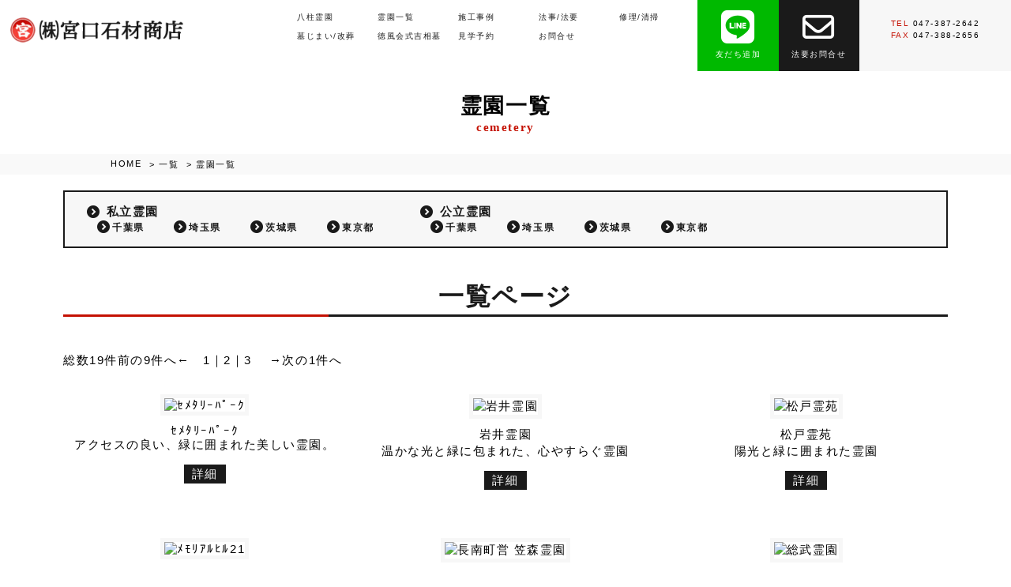

--- FILE ---
content_type: text/html; charset=Shift_JIS
request_url: https://www.miyaguchi.net/cathand/list-0-0-2-0.html
body_size: 17615
content:
<!doctype html>
<html><!-- InstanceBegin template="/Templates/index.dwt" codeOutsideHTMLIsLocked="false" -->
<head>
<!-- Google tag (gtag.js) -->
<script async src="https://www.googletagmanager.com/gtag/js?id=G-3QGLYCSQDC"></script>
<script>
  window.dataLayer = window.dataLayer || [];
  function gtag(){dataLayer.push(arguments);}
  gtag('js', new Date());

  gtag('config', 'G-3QGLYCSQDC');
</script>
<!-- Google Tag Manager -->
<script>(function(w,d,s,l,i){w[l]=w[l]||[];w[l].push({'gtm.start':
new Date().getTime(),event:'gtm.js'});var f=d.getElementsByTagName(s)[0],
j=d.createElement(s),dl=l!='dataLayer'?'&l='+l:'';j.async=true;j.src=
'https://www.googletagmanager.com/gtm.js?id='+i+dl;f.parentNode.insertBefore(j,f);
})(window,document,'script','dataLayer','GTM-5XX9LWZ4');</script>
<!-- End Google Tag Manager -->
<meta charset="shift_jis">
<!-- InstanceBeginEditable name="doctitle" -->
<title></title>
<meta name="description" content="霊園情報では、東京都・埼玉県・千葉県の公園・私立墓地（霊園・霊苑・墓苑）、寺院墓地、公営・公立霊園をご覧いただけます。" />
<meta name="Keywords" content="お墓,墓地,霊園,霊苑,墓苑,墓石,寺院,千葉県,東京都,埼玉県" />
<!-- InstanceEndEditable -->
<meta name="robots" content="index,follow" />	
<link rel="stylesheet" href="../common/css/import.css">
<link rel ="stylesheet" href="https://cdnjs.cloudflare.com/ajax/libs/font-awesome/6.1.1/css/all.min.css">
<script src="../common/js/smartRollover.js"></script>
<script src="../common/js/heightLine.js"></script>
<script src="../common/js/jquery-1.7.1.min.js"></script>
<script src="../common/js/sameheights.js"></script>
<script src="../common/js/accordion.js"></script>
<script src="../common/js/scroll.js"></script>

<script type="text/javascript">
$(function() {
  var height=$("#header").height();
  $("body").css("margin-top", height);
});
</script>

<script type="text/javascript">
//ページトップ
$(function() {
	var showFlag = false;
	var topBtn = $('.scroll-btn');
	topBtn.css('bottom', '-150px');
	var showFlag = false;
	//スクロールが100に達したらボタン表示
	$(window).scroll(function () {
		if ($(this).scrollTop() > 200) {
			if (showFlag == false) {
				showFlag = true;
				topBtn.stop().animate({'bottom' : '82px'}, 200);
			}
		} else {
			if (showFlag) {
				showFlag = false;
				topBtn.stop().animate({'bottom' : '-150px'}, 200);
			}
		}
	});
	//スクロールしてトップ
	topBtn.click(function () {
		$('body,html').animate({
			scrollTop: 0
		}, 500);
		return false;
	});
});
</script>
<!-- InstanceBeginEditable name="head" -->
<!-- InstanceEndEditable -->
</head>

<body id="body">
<!-- Google Tag Manager (noscript) -->
<noscript><iframe src="https://www.googletagmanager.com/ns.html?id=GTM-5XX9LWZ4"
height="0" width="0" style="display:none;visibility:hidden"></iframe></noscript>
<!-- End Google Tag Manager (noscript) -->
<!-- InstanceBeginEditable name="EditRegion6" -->
<!-- InstanceEndEditable -->
<script type="text/javascript" src="//tm.r-ad.ne.jp/148/ra0001081203.js" charset="utf-8"></script>
<div id="fb-root"></div>
<script>(function(d, s, id) {
  var js, fjs = d.getElementsByTagName(s)[0];
  if (d.getElementById(id)) return;
  js = d.createElement(s); js.id = id;
  js.src = "//connect.facebook.net/ja_JP/sdk.js#xfbml=1&version=v2.7";
  fjs.parentNode.insertBefore(js, fjs);
}(document, 'script', 'facebook-jssdk'));</script>

<!-- ▽header -->
<header id="header">
<div class="inner">
  <div class="header_top">
    <!-- InstanceBeginEditable name="h1" -->
	  <ul class="header-nav">
          <li class="g01">
		    <a href="https://www.miyaguchi.net/"><img src="../images/logo.png" alt="八柱霊園正門前の墓石屋、宮口石材商店" class="fade"></a>
		  </li>
    <!-- InstanceEndEditable -->

   
          <li class="g02">
		  <nav id="nav">
		    <ul class="menu">
              <li><a href="../reien.html">八柱霊園</a></li>          
              <li><a href="list.php">霊園一覧</a></li>  
              <li><a href="../flow_gallery/gallery_list-1730.html">施工事例</a></li>
              <li><a href="../memorial.html">法事/法要</a></li>
              <li><a href="../repair.html">修理/清掃</a></li>
			  </ul>
			  <ul class="menu">
              <li><a href="../renovation.html">墓じまい/改葬</a></li>          
              <li><a href="../tokuhukai.html">徳風会式吉相墓</a></li>        
              <!--<li><a href="../funeral.html">葬儀について</a></li>-->
			  <li><a href="otoiawase.php?serial=10437">見学予約</a></li>
              <li><a href="otoiawase.php?serial=06100">お問合せ</a></li>
            </ul>
          </nav>
		 </li>
         <li class="g05">
              <a href="otoiawase.php?serial=10625" target="_blank">
				  <i class="fa-brands fa-line"></i><br><span>友だち追加</span>
			 </a>
         </li>
         <li class="g04">
              <a href="otoiawase.php?serial=10625" target="_blank">
				  <i class="far fa-envelope"></i><br><span>法要お問合せ</span>
			 </a>
         </li>
         <li class="g03">
              <div class="number"><span>TEL</span> 047-387-2642</div>
              <div class="fax"><span>FAX</span> 047-388-2656</div>
         </li>
        </ul>
		<div class="line_friends"><a href="https://lin.ee/YpghjSe"><img src="https://scdn.line-apps.com/n/line_add_friends/btn/ja.png" alt="友だち追加" height="36" border="0"></a></div>

   		<div class="phone_mobile">  
            <div class="menu_to_accordion">
                <div class="menu_title">
                <!--<p class="sp_phone_icon"><a href="tel:047-387-2642"><i class="fa fa-phone-square"></i></a></p>-->
                <p class="menu_opener">メニュー</p>
                </div>
                <ul class="header_box">
                    <li><a href="#">TOP</a></li>
                    <li><a href="../reien.html">八柱霊園について</a></li>         
                    <li><a href="list.php">霊園一覧</a></li> 
                    <li><a href="../flow_gallery/gallery_list-1730.html">施工事例</a></li>
                    <li><a href="../memorial.html">法事・法要</a></li>
                    <li><a href="../repair.html">お墓の修理・清掃</a></li>                 
                    <li><a href="../renovation.html">お墓じまい・改葬</a></li>         
                    <li><a href="../tokuhukai.html">徳風会式吉相墓</a></li>          
                    <!--<li><a href="../funeral.html">葬儀について</a></li>-->          
                    <li><a href="otoiawase.php?serial=10437">見学予約</a></li>
                    <li><a href="otoiawase.php?serial=06100">お問合せ</a></li>
                    <li><a href="otoiawase.php?serial=07882">法要お問合せ</a></li>
                    <li class="menu_close" onclick="$('.menu_opener').trigger('click'); return false;"><img src="../images/menu_close.png" alt="閉じる" width="150"></li>
                </ul>
            </div>
        </div>
  </div>
</div>
</header>
<!-- ▲header -->

<!-- InstanceBeginEditable name="main" -->
<div id="main">
<div class="kasou_mainimage" id="main_reien">
    <div class="kasou_title"><h1><span class="jap">霊園一覧</span><br><span class="eng">cemetery</span></h1></div>
</div>
  <div id="crumbs">
    <ul>
      <li class="page_home"><a href="#">HOME</a></li>
      <li class="page_x"><a href='javascript:history.back();'>一覧</a></li>
      <li class="page_x">霊園一覧</li>
    </ul>
  </div>
<div class="box1120">
	<div id="list">
		
		<div class="list01">
			
<!--CATE START-->
<ul class='big'>
	<li>
		<a href='/cathand/list-12528-0-0-0.html'>私立霊園</a>
		<ul class='small'>
			<li><a href='/cathand/list-12528-43103-0-0.html'>千葉県</a></li>
			<li><a href='/cathand/list-12528-43104-0-0.html'>埼玉県</a></li>
			<li><a href='/cathand/list-12528-43105-0-0.html'>茨城県</a></li>
			<li><a href='/cathand/list-12528-43110-0-0.html'>東京都</a></li>
		</ul>
	</li>
	<li>
		<a href='/cathand/list-12527-0-0-0.html'>公立霊園</a>
		<ul class='small'>
			<li><a href='/cathand/list-12527-43106-0-0.html'>千葉県</a></li>
			<li><a href='/cathand/list-12527-43107-0-0.html'>埼玉県</a></li>
			<li><a href='/cathand/list-12527-43108-0-0.html'>茨城県</a></li>
			<li><a href='/cathand/list-12527-43109-0-0.html'>東京都</a></li>
		</ul>
	</li>
</ul>
<!--CATE END-->

		</div>
		
		<div id="list02">
      

<h2>一覧ページ</h2>
<div class='menu'>
<span>総数19件</span><a href='/cathand/list-0-0-1-0.html' class='link-menu'>前の9件へ←</a>　<a href='/cathand/list-0-0-1-0.html'>1</a>｜<em>2</em>｜<a href='/cathand/list-0-0-3-0.html'>3</a> 　<a href='/cathand/list-0-0-3-0.html' class='link-menu'>→次の1件へ</a>
</div>
<div id='contents'>
	<div class='product'>
		<a href='/cathand/detail-180699.html'>
		<img src='https://www.emono1.jp/img/mygcss/l20110825115029_img1_15.jpg' border='0' alt='ｾﾒﾀﾘｰﾊﾟｰｸ' />
		</a>
		<div  class='inside'>
			<h3>ｾﾒﾀﾘｰﾊﾟｰｸ</h3>
			<p>
				アクセスの良い、緑に囲まれた美しい霊園。
			</p>
			<p class='detail'><a href='/cathand/detail-180699.html'>詳細</a></p>
		</div>
	</div>
	<div class='product'>
		<a href='/cathand/detail-175818.html'>
		<img src='https://www.emono1.jp/img/mygcss/l20210625112133_img1_15.jpg' border='0' alt='岩井霊園' />
		</a>
		<div  class='inside'>
			<h3>岩井霊園</h3>
			<p>
				温かな光と緑に包まれた、心やすらぐ霊園
			</p>
			<p class='detail'><a href='/cathand/detail-175818.html'>詳細</a></p>
		</div>
	</div>
	<div class='product'>
		<a href='/cathand/detail-174400.html'>
		<img src='https://www.emono1.jp/img/mygcss/l20200902153209_img1_94.jpg' border='0' alt='松戸霊苑' />
		</a>
		<div  class='inside'>
			<h3>松戸霊苑</h3>
			<p>
				陽光と緑に囲まれた霊園
			</p>
			<p class='detail'><a href='/cathand/detail-174400.html'>詳細</a></p>
		</div>
	</div>
	<div class='product'>
		<a href='/cathand/detail-180902.html'>
		<img src='https://www.emono1.jp/img/mygcss/l20091201115325_img1_11.jpg' border='0' alt='ﾒﾓﾘｱﾙﾋﾙ21' />
		</a>
		<div  class='inside'>
			<h3>ﾒﾓﾘｱﾙﾋﾙ21</h3>
			<p>
				墓地と霊園、納骨堂をご案内
			</p>
			<p class='detail'><a href='/cathand/detail-180902.html'>詳細</a></p>
		</div>
	</div>
	<div class='product'>
		<a href='/cathand/detail-185716.html'>
		<img src='https://www.emono1.jp/img/mygcss/l20091224150806_img1_67.jpg' border='0' alt='長南町営 笠森霊園' />
		</a>
		<div  class='inside'>
			<h3>長南町営 笠森霊園</h3>
			<p>
				緑豊かな安らぎの聖地
			</p>
			<p class='detail'><a href='/cathand/detail-185716.html'>詳細</a></p>
		</div>
	</div>
	<div class='product'>
		<a href='/cathand/detail-180880.html'>
		<img src='https://www.emono1.jp/img/mygcss/l20091201110626_img1_99.jpg' border='0' alt='総武霊園' />
		</a>
		<div  class='inside'>
			<h3>総武霊園</h3>
			<p>
				市川郊外の東京に隣接した緑の聖地
			</p>
			<p class='detail'><a href='/cathand/detail-180880.html'>詳細</a></p>
		</div>
	</div>
	<div class='product'>
		<a href='/cathand/detail-180711.html'>
		<img src='https://www.emono1.jp/img/mygcss/l20091130171119_img1_77.jpg' border='0' alt='市川市営霊園' />
		</a>
		<div  class='inside'>
			<h3>市川市営霊園</h3>
			<p>
				四季折々の花々に囲まれた広壮な園内
			</p>
			<p class='detail'><a href='/cathand/detail-180711.html'>詳細</a></p>
		</div>
	</div>
	<div class='product'>
		<a href='/cathand/detail-180892.html'>
		<img src='https://www.emono1.jp/img/mygcss/l20091201113618_img1_70.jpg' border='0' alt='都立 八王子霊園' />
		</a>
		<div  class='inside'>
			<h3>都立 八王子霊園</h3>
			<p>
				広々とした芝生墓地で広場もあります
			</p>
			<p class='detail'><a href='/cathand/detail-180892.html'>詳細</a></p>
		</div>
	</div>
	<div class='product'>
		<a href='/cathand/detail-185718.html'>
		<img src='https://www.emono1.jp/img/mygcss/l20091224151946_img1_4.jpg' border='0' alt='南多摩霊園' />
		</a>
		<div  class='inside'>
			<h3>南多摩霊園</h3>
			<p>
				高尾国定公園の自然に囲まれた公園墓地
			</p>
			<p class='detail'><a href='/cathand/detail-185718.html'>詳細</a></p>
		</div>
	</div>
</div>
<div class='menu'>
	<span>総数19件</span><a href='/cathand/list-0-0-1-0.html' class='link-menu'>前の9件へ←</a>　<a href='/cathand/list-0-0-1-0.html'>1</a>｜<em>2</em>｜<a href='/cathand/list-0-0-3-0.html'>3</a> 　<a href='/cathand/list-0-0-3-0.html' class='link-menu'>→次の1件へ</a>
</div>
<div class='cathand_list_back'>
	<a href='javascript:history.back();'>戻る</a>
</div>

<!--アクセス解析START-->
<script type='text/javascript' src='https://www.emono1.jp/client/acc/js_ssl.php?shop=mygcss'></script>
<script type='text/javascript'>
acc_analisis('一覧ページ')
</script>
<!--アクセス解析END-->
		</div>
		
	</div>
</div>
<div id="slide2">
<div class="box1120">
  <section class="main-bnr-sct main-bnr-about">
     <a href="../cathand/otoiawase.php?serial=10437">
        <div class="main-bnr-inner">
           <h2 class="title03 main-bnr-ttl">霊園見学</h2>
           <p class="main-bnr-sub">霊園を見学してみませんか？<br>宮口石材商店のスタッフが現地で詳しくご説明させていただきます。</p>
           <p class="main-bnr-btn"><span class="btn01">見学お申し込み</span></p>
        </div>
     </a>
  </section>
</div>
</div>
</div>
<!-- InstanceEndEditable -->
<!-- ▽slide 9 問合せ-->

<div id="slide9">
<div class="box1120 basic">
  <section class="main-bnr-sct2 main-bnr-about2">
     <a href="otoiawase.php?serial=06100#tel">
        <div class="main-bnr-inner2">
           <h2 class="title03 main-bnr-ttl">電話での問合わせ</h2>
           <p class="main-bnr-btn"><span class="btn01">047-387-2642<br></span></p>
           <p class="main-bnr-sub">【対応時間】8:00～17:00</p>
        </div>
     </a>
  </section>
</div>
	
<div class="flex">
<div class="box1120 flex01">
  <section class="main-bnr-sct2 main-bnr-about2">
     <a href="otoiawase.php?serial=06100">
        <div class="main-bnr-inner2">
           <h2 class="title03 main-bnr-ttl">お問い合わせ</h2>
           <p class="main-bnr-btn"><span class="btn01">問い合わせる</span></p>
           <p class="main-bnr-sub"></p>
        </div>
     </a>
  </section>
</div>
<div class="box1120 flex02">
  <section class="main-bnr-sct2 main-bnr-about2">
     <a href="otoiawase.php?serial=10625">
        <div class="main-bnr-inner2">
           <h2 class="title03 main-bnr-ttl">法要問い合わせ</h2>
           <p class="main-bnr-btn"><span class="btn01">問い合わせる</span></p>
        </div>
     </a>
  </section>
</div>
</div>
</div>
<!-- ▲slide 9 -->

<!-- ▽slide 10 お知らせ-->
<div id="slide10">
    <div class="box1120">
        <h3 class="title01">お知らせ</h3>
		

<!--新着情報モジュールSTART-->
<ul>
	<li><span>2025/08/15&nbsp;</span><a href='https://www.tokyo-park.or.jp/reien/use/new_user/results/index.html'>都立霊園　令和7年度抽選結果が公表されました</a></li>
</ul>
<!--新着情報モジュールEND-->

    </div>
</div>
<!-- ▲slide 10 -->
<!-- ▽footer -->
<footer id="footer">
  <div class="box1120">
    <div class="footerLink">
      <div class="box_link1">
	    <ul class="clearfix">
          <li class="logo"><img src="../images/logo.png"  alt="宮口石材商店"></li>
          <li class="box_address02">
            <div class="address_a">〒270-2254<br>千葉県松戸市河原塚400-8</div>
            <div class="address_b">TEL 047-387-2642<br>FAX 047-388-2656</div>
          </li>
        </ul>
	  </div>
	  <div class="box_link2">
        <ul class="box_link2a">
            <li><a href="https://www.miyaguchi.net/">TOP</a></li>
            <li><a href="../reien.html">八柱霊園について</a></li>          
            <li><a href="list.php">霊園一覧</a></li>     
            <li><a href="../flow_gallery/gallery_list-1730.html">施工事例</a></li>
            <li><a href="../memorial.html">法事・法要</a></li>
            <li><a href="../repair.html">お墓の修理・清掃</a></li>                   
            <li><a href="../renovation.html">お墓じまい・改葬</a></li>
		</ul>
		<ul class="box_link2b">
            <li><a href="../tokuhukai.html">徳風会式吉相墓</a></li>     
            <!--<li><a href="../funeral.html">葬儀について</a></li>-->          
            <li><a href="otoiawase.php?serial=10437">見学予約</a></li> 
            <li><a href="otoiawase.php?serial=06100">お問合せ</a></li>
        </ul>
      </div>
    </div>
    </div>
    <div class="clearfix">
     	
      <div class="info2">
       <div class="box1000">
        <ul>
          <li class="box_address">
            <div class="miyaguchi_logo"><img src="../images/logo.png" alt="宮口石材商店"></div>
            <div class="box_address02">
              <div class="address_a">㈱宮口石材商店</div>
              <div class="address_b">〒270-2254 千葉県松戸市河原塚400-8</div>
			  <div class="address_c">TEL 047-387-2642 / FAX 047-388-2656</div>
            </div>
          </li>
        </ul>
        </div>
      </div>
    </div>
  <div class="copy"> <small>&copy; <script type="text/javascript">
  var startYear = 2009;thisDate = new Date();thisYear = thisDate.getFullYear();if(startYear!=thisYear)
  {document.write(startYear+"-"+thisYear);}else{document.write(startYear);}</script>宮口石材商店</small></div>
</footer>
<!-- ▲footer -->


<div class="scroll-btn">
	<a href="#pagetop"><i class="fa fa-angle-up"></i></a>
</div>


<div id="accesslog">
<script src="https://www.emono1.jp/client/acc/js_ssl.php?shop=mygcss"></script>
<!-- InstanceBeginEditable name="EditRegion4" --><!-- InstanceEndEditable -->
</div>
</body>

<!-- InstanceEnd --></html>


--- FILE ---
content_type: text/css
request_url: https://www.miyaguchi.net/common/css/import.css
body_size: 132
content:
@import "base.css";
@import "style.css";
@import "menu_to_accordion.css";
@import "animations.css";
/** @import "green.css"; **/

--- FILE ---
content_type: text/css
request_url: https://www.miyaguchi.net/common/css/base.css
body_size: 11750
content:
@charset "utf-8";
@font-face {
    font-family: Yugo;  /* フォント集合名 */
    src:url(../font/yugothib.ttf);  /* フォントのURL */
}
/*--------------------------------------------------------------------
common
--------------------------------------------------------------------*/

html, body, div, applet, object, iframe,
h1, h2, h3, h4, h5, h6, p, blockquote, pre,
a, img, abbr, acronym, address, big, cite, code,
del, dfn, em, ins, kbd, q, s, samp,
small, strike, strong, sub, sup, tt, var,
b, u, i, center,
dl, dt, dd, ol, ul, li,
fieldset, form, label, legend,
table, caption, tbody, tfoot, thead, tr, th, td,
article, aside, canvas, details, embed,
figure, figcaption, footer, header, hgroup,
menu, nav, output, ruby, section, summary,
time, mark, audio, video {
	font-family: Verdana, "ヒラギノ角ゴ ProN W3", "Hiragino Kaku Gothic ProN", "メイリオ", Meiryo, sans-serif;
	margin: 0;
	padding: 0;
	border: 0;
	font-style: normal;
	font-weight: normal;
	font-size: 100%;
	vertical-align: baseline;
	box-sizing:border-box;
}

article, aside, details, figcaption, figure,
footer, header, hgroup, menu, nav, section {
	display: block;
	box-sizing:border-box;
}

html{
    overflow-y: scroll;
}

blockquote, q {
	quotes: none;
}

blockquote:before, blockquote:after,
q:before, q:after {
	content: '';
	content: none;
}

input, textarea,{
	padding: 0;
	margin: 0;
}

ol, ul{
    list-style:none;
	box-sizing:border-box;
}

table{
	width:100%;
    border-collapse: collapse; 
    border-spacing:0;
	box-sizing:border-box;
}

caption, th{
    text-align: left;
}

a:focus {
	outline:none;
}

header:after,footer:after,section:after,article:after,aside:after,div:after,dl:after,ul:after {
	content : "";
	display : block;
	height : 0;
	clear : both;
}

br {
	letter-spacing:0;
}

img {
	border: 0;
	vertical-align:bottom;
}

#spLinkBlockInPc {
    display:none;
}

body {
	letter-spacing:0.1em;
	background:#fff;
	font-size:0.95em;
	/*文字サイズの自動調整を無効*/
	-webkit-text-size-adjust: 100%;
}

.notFound {
	display:none;
}

.clear {
	clear:both;
}

.clearfix {
	overflow:hidden;
}

.left {
	float:left;
}

.right {
	float:right;
}

.center {
	text-align:center;
}

.textleft {
	text-align:left;
}

.textright {
	text-align:right;
}

.w100 {
	width:100%;
}

.w100 img {
	width:100%;
}

.m10 {
	margin:10px;
}

.p10 {
	padding:10px;
}

.bottom5 {
	margin-bottom: 5px;
}

.bottom10 {
	margin-bottom: 10px;
}

.bottom15 {
	margin-bottom: 15px;
}

.bottom20 {
	margin-bottom: 20px;
}

.bottom25 {
	margin-bottom: 25px;
}

.bottom30 {
	margin-bottom: 30px;
}

.bottom40 {
	margin-bottom: 40px;
}

.bottom50 {
	margin-bottom: 50px;
}

.bottom60 {
	margin-bottom: 60px;
}


.btm3 {
	margin-bottom: 3%;
}

.btm5 {
	margin-bottom: 5%;
}


a:link,a:visited {
	text-decoration:none;
	overflow:hidden;
	color:#000;
}

a:hover {
	text-decoration:none;
	color:#000;
}

ul {
	list-style-type:none;
}
.small {
	font-size:0.8em;
}

div#accesslog {
	display:none;
}

.flex{
    display: flex;
}

/*p
***************************************/
@media (max-width: 680px){
p{
	font-size: 0.8rem;
}
}


/*img切り替えのスタイル
***************************************/
@media (min-width: 680px){
.smallimg {
	display: none;
}
}

@media (max-width: 680px){
/*.bigimg {
	display: none;
}

.smallimg {
	width: 100%;
}*/
}


/*box
***************************************/
.box1120 {
	clear: both;
	width: 100%;
	max-width: 1120px;
	margin: 0 auto;
	position: relative;
}

.box01{
    width: 100%;
	max-width: 1000px;
	border: solid 3px #f7f7f7;
	background: #f9f9f9;
	padding: 2% 4%;
	box-sizing:border-box;
	display: block;
	margin-left: auto;
	margin-right: auto;
    position: relative;
}
.box01::before{
    border-top: 3px solid #c41002;
	border-left: 3px solid #c41002;
    content: '';
	display: block;
	position: absolute;
	top: -3px;
	left: -3px;
	width: 30px;
	height: 30px;
	z-index: 1;

}
.box01::after{
    border-bottom: 3px solid #c41002;
	border-right: 3px solid #c41002;
    content: '';
	display: block;
	position: absolute;
	bottom: -3px;
	right: -3px;
	width: 30px;
	height: 30px;
	z-index: 1;
}

/*.box01:after {
    border: 2px solid #fff;
    content: '';
    display: block;
    height: 86.6666666667%;
    opacity: .7;
    position: absolute;
    left: 1.3636363636%;
    top: 6.6666666667%;
    width: 97.2727272727%;
}*/
	
.box03{
    width: 100%;
	max-width: 1000px;
	background: #f7f7f7;
	padding: 2% 4%;
	box-sizing:border-box;
	display: block;
	margin-left: auto;
	margin-right: auto;
}


@media (max-width: 1120px){
.box1120{
    padding: 2% 4%;
}
.box01{
    padding: 3%;
}
}
@media (max-width: 680px){
.box1120{
}
}

/*base
***************************************/
.base {
	padding: 3% 0;
}

@media (max-width: 1120px){
.base {
	padding: 3%;
}
}

@media (max-width: 680px){
.base {
	padding: 5%;
}
}


/*base01
***************************************/
.base01 {
	clear: both;
	background: #fff;
	width: 100%;
	padding: 2%;
	box-sizing: border-box;
	border-radius: 10px;
	box-shadow: rgba(113, 135, 164, 1) 2px 2px 4px 0px;
}

@media (max-width: 1120px){
.base01 {
	width: 94%;
	margin-right: 3%;
	margin-left: 3%;
}
}

@media (max-width: 680px){
.base01 {
	width: 90%;
	padding: 5%;
	margin-right: 5%;
	margin-left: 5%;
}
}


/*fadein
***************************************/
.fadein {
	-webkit-transition: 0.3s ease-in-out;
	-moz-transition: 0.3s ease-in-out;
	-ms-transition: 0.3s ease-in-out;
	-o-transition: 0.3s ease-in-out;																																																																																																																																																		
	transition: 0.3s ease-in-out;	
}

.fadein:hover {
	opacity: 0.5;
	filter: alpha(opacity=50);
}


/*scale
***************************************/
.scale {
	overflow: hidden;
}
 
.scale img {
	-webkit-transition: 0.3s ease-in-out;
	-moz-transition: 0.3s ease-in-out;
	-o-transition: 0.3s ease-in-out;
	transition: 0.3s ease-in-out;
	-ms-transition: 0s ease-in-out;
}

.scale img:hover {
	webkit-transform: scale(1.05);
    -moz-transform: scale(1.05);
    -o-transform: scale(1.05);
    -ms-transform: scale(1.05);
    transform: scale(1.05);
}


/*title
***************************************/
.title01 {
	clear:both;
	width:100%;
	font-family:'Yu Mincho Light','YuMincho','Yu Mincho','游明朝体','ヒラギノ明朝 ProN','Hiragino Mincho ProN',serif;
	font-size:2rem;
	font-weight:bold;
	text-align:left;
	color:#1a1a1a;
	margin-bottom:4%;
	border-bottom: solid 3px #1a1a1a;
    position: relative;
}

.title01:after {
  position: absolute;
  content: " ";
  display: block;
  border-bottom: solid 3px #c41002;
  bottom: -3px;
  width: 30%;
}

.title02 {
	clear:both;
	width:100%;
	font-family:'Yu Mincho Light','YuMincho','Yu Mincho','游明朝体','ヒラギノ明朝 ProN','Hiragino Mincho ProN',serif;
	font-size:2rem;
	font-weight:bold;
	text-align:center;
	color:#fff;
	margin-bottom:4%;
	border-bottom: solid 3px #fff;
    position: relative;
}

.title02:after {
  position: absolute;
  content: " ";
  display: block;
  border-bottom: solid 3px #c41002;
  bottom: -3px;
  width: 30%;
}

.title03 {
	clear:both;
	width:100%;
	font-family:'Yu Mincho Light','YuMincho','Yu Mincho','游明朝体','ヒラギノ明朝 ProN','Hiragino Mincho ProN',serif;
	font-size:1.5rem;
	font-weight:bold;
	text-align:center;
	color:#1a1a1a;
	margin-bottom:4%;
}

@media (max-width: 1120px){
.title01 {
	font-size:3.392vw;/*38px÷1120px*/
}

.title02 {
	font-size:3.392vw;/*38px÷1120px*/
}
.title03 {
	font-size:2.286vw;/*32px÷1120px*/
}
}

@media (max-width: 767px){
.title01 {
	font-size:4.75vw;/*38px÷800px*/
}

.title02 {
	font-size:4.75vw;/*38px÷800px*/
}
.title03 {
	font-size:4.0vw;/*32px÷800px*/
}
}


@media (max-width: 680px){
.title01 {
	font-size:5.588vw;/*38px÷680px*/
}
.title02 {
	font-size:5.588vw;/*38px÷680px*/
	margin-bottom:10px;
}
.title03 {
	font-size:4.706vw;/*32px÷1120px*/
	font-weight:bold;
	text-align:center;
	color:#1a1a1a;
	margin-bottom:4%;
	margin-left: auto;
	margin-right: auto;
}
}
/*btn
***************************************/
.btn01{
    position: relative;
    display: inline-block;
    font-weight: bold;
	text-decoration: none!important;
    font-family:'Yu Gothic','Osaka','Hiragino Kaku Gothic ProN','ヒラギノ角ゴ ProN W3',serif;
    color: #fff!important;
    background: #1a1a1a;
	padding: 20px 20px;
	font-size:1.0rem;
	transition: .3s;
}

.btn01:hover{
  background: #fff;
  color:#1a1a1a!important;
  outline: solid 3px #1a1a1a;
  }

@media (max-width: 767px){
.btn01{
	font-size: 2.6vw;
	padding: 15px 15px;
}
}
@media (max-width: 680px){
.btn01{
	padding: 10px 10px;
}
}
/*table
***************************************/
.table01 {
	clear:both;
	background:#FFF;	
	width:100%;
}

.table01 tr:nth-of-type(2n) {
	background:#f9f9f9;
}

.table01 tr th,.table01 tr td {
	padding:2%;
	border:1px solid #ddd;
	vertical-align:top;
	word-break: break-all;
}

.table02 {
	clear:both;
	background:#FFF;	
	width:100%;
}

.table02 tr:nth-of-type(2n) {
	background:#f9f9f9;
}

.table02 tr th,.table02 tr td {
	padding:2%;
	border:1px solid #ddd;
	vertical-align:top;
	word-break: break-all;
}

.td01{
    background-color: #c41002;
    color: #ffffff;
	width: 30%;
	vertical-align: middle;
	text-align: center;
}



@media (max-width: 680px){
.table01 tr th,.table01 tr td {
	font-size:0.8rem;
}

.table01 tr th,.table01 tr td.col_1 {
}
}


/*pagerNavi
***************************************/
#pagerNavi {
	position: fixed;
	right: 4em;
	bottom: 4rem;
	z-index: 1000;
}
#pagerNavi p {
	margin: 0 0 4px;
}
#pagerNavi a.button {
	display: block;;
	padding: 4px 10px;
	margin: 0;
	font-size: 1.4em;
	color: #fff;
  border: 1px solid rgb( 64, 64, 64);
	background: rgb( 32, 32, 32);
	opacity: 0.6;
	cursor: pointer;

	transition: opacity 0.4s linear;
	-webkit-transition: opacity 0.4s linear;
	-moz-transition: opacity 0.4s linear;
	-o-transition: opacity 0.4s linear;
	-ms-transition: opacity 0.4s linear;
}
#pagerNavi a.button i {
	display: inline-block;
	margin-top: 0;
	line-height: 1;
}
#pagerNavi a.button:hover {
	opacity: 1;
}

#pagerNavi i.fa-chevron-up {
	width:30px;
	height:30px;
	text-indent: 100%;
	white-space: nowrap;
	overflow:hidden;
	display:block;
	background:url(../../images/fa-chevron-up.png) no-repeat left top;
}

#pagerNavi i.fa-chevron-down {
	width:30px;
	height:30px;
	text-indent: 100%;
	white-space: nowrap;
	overflow:hidden;
	display:block;
	background:url(../../images/fa-chevron-down.png) no-repeat left top;
}

@media (max-width: 680px){
#pagerNavi {
	right: 1em;
	bottom: 1rem;
}
}


/*accのスタイル
***************************************/
.emono1_acc_image {
	display:none;
}


/*mapのスタイル
***************************************/
.map {
	/*position: relative;
	padding-bottom: 30%;
	padding-top: 30px;
	overflow: hidden;*/
}

.map iframe,
.map object,
.map embed{
	/*position: absolute;
	top: 0;
	left: 0;*/
	width: 100%;
	/*height: 100%;*/
}

@media (max-width: 680px){
.map iframe {
	width: 100% !important;
}
}

--- FILE ---
content_type: text/css
request_url: https://www.miyaguchi.net/common/css/style.css
body_size: 46829
content:
@charset "utf-8";
@font-face {
    font-family: Yugo;  /* フォント集合名 */
    src:url(../font/yugothib.ttf);  /* フォントのURL */
    font-family: Yumin;
	src:url(../font/yumindb.ttf);
}

/*header
***************************************/
#header{
    position: fixed;
	top: 0;
	width: 100%;
	height: 90px;
	background: #ffffff;
	z-index: 100;
    padding: 0;
}

.header_top h1 {
}

ul.header-nav{
    clear:both;
	z-index: 1000;
	display: flex;
	justify-content: flex-end;
	
}

ul.header-nav::after{
    display: none;
}

ul.header-nav li.g01{
    width: 20%;
	margin-right: auto;
	padding-left: 1%;
	padding-top: 22px;
}
ul.header-nav li.g01 img{
    width: 90%;
	max-width:274px; 
}

ul.header-nav li.g02{
    width: 40%;
	padding-top: 10px;
	margin: 0 ;
}

ul.header-nav li.g05{
    width: 8%;
	height: 90px;
	padding: 10px 0.2%;
	box-sizing: border-box;
	background: #00b900;
	text-align: center;
}
ul.header-nav li.g05 div{
    padding: 1% 0;
}
ul.header-nav li.g05 i.fa-line{
	font-size: 48px;
	color: #ffffff;
}
ul.header-nav li.g05 span{
	font-size: 0.8vw;
    color: #ffffff;
}
ul.header-nav li.g05:hover{
    opacity: 0.6;
	filter: alpha(opacity=60);
	transition: .1s;
}

ul.header-nav li.g04{
    width: 8%;
	height: 90px;
	padding: 10px 0.2%;
	box-sizing: border-box;
	background: #1a1a1a;
	text-align: center;
}
ul.header-nav li.g04 div{
    padding: 1% 0;
}
ul.header-nav li.g04 i.fa-envelope{
	padding-top: 4px;
	padding-bottom: 4px;
	font-size: 40px;
	color: #ffffff;
}
ul.header-nav li.g04 span{
    color: #ffffff;
	font-size: 0.8vw;
}
ul.header-nav li.g04:hover{
    background: #c41002;
	transition: .1s;
}

ul.header-nav li.g03{
    width: 15%;
	padding: 22px 0.2%;
	box-sizing: border-box;
	background: #f7f7f7;
	text-align: center;
	font-size: 0.8vw;
}
ul.header-nav li.g03 div{
    padding: 1% 0;
}

ul.header-nav li.g03 span{
    color: #c41002;
}

div.line_friends{
	display: none;
}

@media(max-width: 990px){
#header{
}
ul.header-nav li.g01{
}
ul.header-nav li.g02{
    width: 46%;
}
ul.header-nav li.g05{
    width: 10%;
}
ul.header-nav li.g04{
    width: 10%;
}
ul.header-nav li.g03{
	font-size: 1.2vw;
}
}

@media(max-width: 800px){
#header{
	height: 10vw;
}
ul.header-nav li.g01{
    width: 45%;
	padding-top: 2vw;/*16px÷800px×100*/
}
ul.header-nav li.g01 img{
    width: 100%;
	max-width:274px; 
}
ul.header-nav li.g05{
    display:none;
}

div.line_friends{
	display: block;
	position: fixed;
	top: 2.75vw;/*22px÷800px×100*/
	right: 15%;
}
}

@media(max-width: 680px){
div.line_friends{
	top: 2.058vw;/*14px÷680px×100*/
}

div.line_friends img{
	height: 6.206vw;/*36px÷580px×100*/
}
}



/*navigation
***************************************/
#nav ul.menu{
  display: table;
  width: 100%;
}
#nav ul.menu li{
  display: table-cell;
  text-align: left;
  width: calc(100%/5);
}
#nav ul.menu li a{
  display: block;
  width: 100%;
  padding-top: 5px;
  padding-bottom: 5px;
  padding-left: 5px;
  text-decoration: none;
  color: #1a1a1a;
  font-size: 0.8vw;
}
#nav ul.menu li a:hover{
    background: #c41002;
	color: #ffffff;
	transition: .1s;
}

@media(max-width: 1120px){
#nav ul.menu li a{
font-size: 1.1vw;
}
}

@media(max-width: 800px){
ul.header-nav li.g02,
ul.header-nav li.g03,
ul.header-nav li.g04{
    display: none;
}
}


/*footer
***************************************/
#footer{
    background: #f7f7f7;
}

#footer .footerLink{
    display: flex;
    padding: 2% 0;
}

#footer .footerLink .box_link1{
    width: 30%;
}
#footer .footerLink .box_link1 li.logo{
    width: 60%;
}
#footer .footerLink .box_link1 li.logo img{
    width: 100%;
	max-width:274px; 
	padding: 1%;
}

#footer .footerLink .box_link1 li.box_address02{
    margin-top: 4%;
}

#footer .footerLink .box_link2{
    width: 50%;
	display: flex;
}

#footer .footerLink .box_link2a{
    width: 40%;
}
#footer .footerLink .box_link2a li:hover,
#footer .footerLink .box_link2b li:hover{
    background: #1a1a1a;
	transition: .1s;
}
#footer .footerLink .box_link2a li a:hover,
#footer .footerLink .box_link2b li a:hover{
	color: #ffffff;
}


#footer .footerLink .box_link2b{
    width: 40%;
}


#footer .copy{
    padding: 1%;
    text-align: center;
}
#footer .info2{
    display: none;
}
@media(max-width: 1120px){
#footer{
    padding-left: 2%;
	padding-right: 2%;
}
}

@media(max-width: 800px){
#footer .box1120{
    display: none;
}

#footer .info2{
    display: inherit;
    padding: 3%;
	margin-top: 2%;
	margin-bottom: 2%;
}

#footer .info2 .miyaguchi_logo{
    text-align: center;
}

#footer .info2 .miyaguchi_logo img{
    width: 80%;
	max-width: 274px;
}

#footer .info2 .box_address02{
    text-align: center;
	font-size: 0.8em;
}
}

/*スクロールボタン
***************************************/
div.scroll-btn {
	position: fixed;
	right: 14px;
	bottom: 50px;
	z-index: 10000;
}

div.scroll-btn a {
	background: #c41002;
	width: 50px;
	height: 50px;
	display: block;
	text-align: center;
	transition: .2s ease-in-out;
	-moz-transition: .2s ease-in-out;
	-webkit-transition: .2s ease-in-out;
	-o-transition: .2s ease-in-out;
	-ms-transition: .2s ease-in-out;
}

div.scroll-btn a:hover {
	background: #1a1a1a;
}

div.scroll-btn a i {
	font-size: 50px;
	line-height: .8;
	color: #fff;
	opacity: .8;
	transition: .2s ease-in-out;
	-moz-transition: .2s ease-in-out;
	-webkit-transition: .2s ease-in-out;
	-o-transition: .2s ease-in-out;
	-ms-transition: .2s ease-in-out
}

div.scroll-btn a:hover i {
	color: #FFF;
	opacity: 1;
}

/*main
***************************************/



.kasou_mainimage{
    width: 100%;
}
.kasou_mainimage img{
	width: 100%;
}
.kasou_mainimage .kasou_title{}

.kasou_mainimage h1{
    font-weight: bold;
	text-align: center;
	padding: 2%;
}
.kasou_mainimage h1 .jap{
    font-size: 1.8em;
    font-family:'Yu Mincho Light','YuMincho','Yu Mincho','游明朝体','ヒラギノ明朝 ProN','Hiragino Mincho ProN',serif;
}

.kasou_mainimage h1 .eng{
    font-size: 1.0em;
	color: #c41002;
	font-family:'Yu Gothic','Osaka','Hiragino Kaku Gothic ProN','ヒラギノ角ゴ ProN W3',serif;
}


/*
.kasou_mainimage{
    position: relative;
	min-height: 420px;
	margin-top: 30px;
}
.kasou_mainimage img{
    max-width: 1200px;
	width: 100%;
	position: absolute;
	right: 0;
	padding-left: 100px;
}
.kasou_mainimage .kasou_title{
    position: relative;
    box-sizing: border-box;
    display: inline-block;
    margin-top: -40px;
    padding: 80px 100px 30px 60px;
    background-color: #fff;
    z-index: 20;
}
.kasou_mainimage h2{
    display: block;
    margin-block-start: 0.83em;
    margin-block-end: 0.83em;
    margin-inline-start: 0px;
    margin-inline-end: 0px;
    font-weight: bold;
}
.kasou_mainimage h2 .jap{
    font-size: 1.8em;
    font-family:'Yu Mincho Light','YuMincho','Yu Mincho','游明朝体','ヒラギノ明朝 ProN','Hiragino Mincho ProN',serif;
}

.kasou_mainimage h2 .eng{
    font-size: 1.0em;
	color: #c41002;
	font-family:'Yu Gothic','Osaka','Hiragino Kaku Gothic ProN','ヒラギノ角ゴ ProN W3',serif;
}

@media(max-width: 1120px){
.kasou_mainimage{
	min-height: 35.0vw;
	}
}

@media(max-width: 680px){
.kasou_mainimage{
	min-height: 33.0vw;
	}

.kasou_mainimage .kasou_title{
    padding: 12.8vw 8.0vw 0.4vw 6.0vw;
	border-bottom: 2px solid #c41002;
}

.kasou_mainimage h2 .jap{
    font-size:5.0vw;
}

.kasou_mainimage h2 .eng{
    font-size: 2.6vw;
}
}
*/

/*main_img 各下層ページのメイン画像はここに背景画像として記載
***************************************/
#main_reien{
}
@media(max-width: 1120px){
}

@media(max-width: 680px){}



/*crumbs
***************************************/
div#crumbs {
	clear:both;
	background: #f9f9f9;
	border-top:#f9f9f9 1px solid;
	margin-bottom: 20px;
}
div#crumbs ul{
	width: 100%;
	max-width: 1000px;
	margin: 0 auto;
	padding: 5px 0
}
div#crumbs ul li {
	float:left;
	font-size:0.7rem;
}

div#crumbs ul li:nth-child(2):before,
div#crumbs ul li:nth-child(3):before{
	content: "> ";
}

div#crumbs ul li a {
	margin-right: 10px;
}
@media (max-width: 680px){
	div#crumbs {
		display:none;
	}
}



/*main_title
***************************************/
.mainimage{
    width: 100%;
}
.mainimage img{
    width: 100%;
}

/*--------------------------------------------------------------------
(index.html)
--------------------------------------------------------------------*/
#slide1,
#slide2,
#slide3,
#slide4,
#slide5,
#slide6,
#slide7,
#slide8,
#slide9,
#slide10{
    margin-bottom: 3%;
}
@media (max-width: 1120px){

}

@media (max-width: 680px){
#slide1,
#slide2,
#slide3,
#slide4,
#slide5,
#slide6,
#slide7,
#slide8,
#slide9,
#slide10{
    padding-top: 3%;
    padding-bottom: 3%;
}
}

.main-index p.pager-upper,
.main-index p.pager-lower {
	display: none;
}

.main-index .galleryList {
	background: url(../../images/index/bg_03_2.png);
	padding: 1%;
}

.main-index .gallery {
	width: 100%;
	display: flex!important;
	flex-direction: row-reverse!important;
}

.main-index .gallery .image {
	width:50%;
}

.main-index .gallery .image img {
	width: 100%;
}

.main-index .gallery .galleryInner {
	background-color: rgba(255,255,255,0.80);
	width: 50%;
	padding: 2%;
	box-sizing: border-box;
}

.main-index .gallery .galleryInner .title h3 {
    font-family: 'Yu Mincho Light','YuMincho','Yu Mincho','游明朝体','ヒラギノ明朝 ProN','Hiragino Mincho ProN',serif;
    font-size: 2rem;
    font-weight: bold;
    text-align: left;
    color: #1a1a1a;
	width: 100%;
    margin-bottom: 4%;
    border-bottom: solid 3px #1a1a1a;
    position: relative;
}

.main-index .gallery .galleryInner .title h3:after {
    position: absolute;
    content: " ";
    display: block;
    border-bottom: solid 3px #c41002;
    bottom: -3px;
    width: 30%;
}

.main-index .gallery .galleryInner .title h3 a {
    font-family: 'Yu Mincho Light','YuMincho','Yu Mincho','游明朝体','ヒラギノ明朝 ProN','Hiragino Mincho ProN',serif;
    font-size: 2rem;
    font-weight: bold;
    text-align: left;
    color: #1a1a1a;
}

.main-index .gallery .galleryInner .comment p {
}

@media (max-width: 1120px){
.main-index .gallery .galleryInner .title h3,
.main-index .gallery .galleryInner .title h3 a {
    font-size: 3.392vw;
}
}

@media (max-width: 800px){
.main-index .gallery {
	display: block!important;
	flex-direction: row-reverse!important;
}

.main-index .gallery .image {
	width:100%;
}

.main-index .gallery .galleryInner {
	width: 100%;
}
}

@media (max-width: 680px){
.main-index .galleryList {
	padding: 4%;
}

.main-index .gallery .galleryInner .title h3,
.main-index .gallery .galleryInner .title h3 a {
    font-size: 5.588vw;
	text-align: center;
}

.main-index .gallery .galleryInner {
	padding: 6%;
	text-align: center;
}
}


/*slide1
***************************************/
#slide1{
    background: url("../../images/index/bg_01_2.png"),url("../../images/index/bg_01_1.png") ;
	background-position: left,center;
	background-repeat: no-repeat, repeat;
    background-size: 50%, contain;
	padding: 5%;
}
#slide1 .right{
    width: 60%;
	float: right;
}

@media (max-width: 1120px){
#slide1{
    background-size: 60%, contain;
	padding: 5%;
}
}

@media (max-width: 680px){
#slide1{
    background: url("../../images/index/bg_01_1.png") ;
	background-position: center;
	background-repeat: repeat;
    background-size: contain;
	padding: 5%;
}

#slide1 .right{
    width: 100%;
	float: inherit;
}
}

/*slide2
***************************************/
#slide2{
}
#slide2 .box1120{
}

.main-bnr-about a {
    background: url("../../images/index/img_02.png") no-repeat left top;
    background-size: cover;
    color: #171717;
    display: block;
    position: relative;
    height: 0;
    padding-bottom: 20.4545454545%;
}

.main-bnr-about a:before {
    background: rgba(247, 247, 247, 0.82);
    content: '';
    display: block;
    position: absolute;
    left: 0;
    top: 0;
    height: 100%;
    width: 40.4545454545%;
}
.main-bnr-about .main-bnr-inner {
    position: absolute;
    left: 0;
    text-align: center;
    top: 50%;
    transform: translateY(-50%);
    width: 50%;
    z-index: 5;
}
.main-bnr-about .main-bnr-sub {
    margin-top: 4px;
	padding-left: 5%;
    letter-spacing: .1em;
	text-align: left;
	width: 100%;
}
.main-bnr-btn {
    line-height: 1;
    margin-top: 10px;
}
.main-bnr-about a:after {
    border: 1px solid #FFF;
    content: '';
    display: block;
    height: 86.6666666667%;
    opacity: .7;
    position: absolute;
    left: 1.3636363636%;
    top: 6.6666666667%;
    width: 97.2727272727%;
}
@media (max-width: 1120px){
#slide2 .box1120{
padding: 2%;
}
}
@media screen and (max-width: 767px){
#slide2 .box1120{
    padding-left: 15px;
    padding-right: 15px;
}
.main-bnr-about a {
    padding-bottom: 44.8780487805%;
    background-position: 65% top;
}
.main-bnr-about a:before {
    background: -webkit-linear-gradient(left, #f7f7f7 35%, rgba(255, 255, 255, 0) 90%);
    background: linear-gradient(to right, #f7f7f7 35%, rgba(255, 255, 255, 0) 90%);
    width: 100%;
}
.main-bnr-about .main-bnr-inner {
    text-align: left;
    width: 100%;
}
.main-bnr-btn {
    margin-top: 1vw;
	text-align: center;
}
.btn01{
}
}

/*slide3
***************************************/
#slide3{
}
#slide3 .box1120{
    padding: 4%;
    background: url("../../images/index/bg_02.png");
	background-size:cover;
	text-align: center;
}
#slide3 .box1120 .title02{
    width: 50%;
	margin: 0 auto 4% auto;
}
#slide3 .box1120 .box02{
    background-color: rgba(255,255,255,0.80);
	padding: 2%;
	margin: 0 10%;
}
#slide3 .box1120 a{
    margin-top: 3%;
}
@media screen and (max-width: 767px){
#slide3 .box1120 .title02{
    width: 80%;
}
#slide3 .box1120 .box02{
	margin: 0 5%;
}
}

/*slide4
***************************************/
#slide4{
    background: url("../../images/index/bg_03_1.png"),url("../../images/index/bg_03_2.png");
	background-position: right,center;
	background-repeat: no-repeat, no-repeat;
    background-size: 55%, cover;
}
#slide4 .box1120{
    padding: 6%;
}
@media (max-width: 767px){
#slide4{
    background: url("../../images/index/bg_03.png");
	background-position: center;
	background-repeat: no-repeat;
    background-size: cover;
	background-color:rgba(255,255,255,0.8);
    background-blend-mode:lighten;
}

#slide4 .title01{
    width: 100%;
	text-align: center;
}
}

/*slide5
***************************************/
#slide5{
}
.main-bnr-about2 a {
    background: url("../../images/index/img_04.png") no-repeat left top;
    background-size: cover;
    color: #171717;
    display: block;
    position: relative;
    height: 0;
    padding-bottom: 20.4545454545%;
}
.main-bnr-about2 a:before {
    background: rgba(247, 247, 247, 0.82);
    content: '';
    display: block;
    position: absolute;
    right: 0;
    top: 0;
    height: 100%;
    width: 40.4545454545%;
}
.main-bnr-about2 .main-bnr-inner2 {
    position: absolute;
    right: 0;
    text-align: center;
    top: 50%;
    transform: translateY(-50%);
    width: 50%;
    z-index: 5;
}
#slide5 .main-bnr-about2 .main-bnr-sub {
    margin-top: 4px;
	padding-left: 5%;
    letter-spacing: .1em;
	text-align: left;
	width: 100%;
}
.main-bnr-about2 a:after {
    border: 1px solid #FFF;
    content: '';
    display: block;
    height: 86.6666666667%;
    opacity: .7;
    position: absolute;
    left: 1.3636363636%;
    top: 6.6666666667%;
    width: 97.2727272727%;
}
@media (max-width: 1120px){
#slide5 .box1120{
padding: 2%;
}
}
@media screen and (max-width: 767px){
#slide5 .box1120{
    padding-left: 15px;
    padding-right: 15px;
}
.main-bnr-about2 a {
    padding-bottom: 44.8780487805%;
    background-position: 35% top;
}
.main-bnr-about2 a:before {
    background: -webkit-linear-gradient(right, #f7f7f7 35%, rgba(255, 255, 255, 0) 90%);
    background: linear-gradient(to left, #f7f7f7 35%, rgba(255, 255, 255, 0) 90%);
    width: 100%;
}
.main-bnr-about2 .main-bnr-inner2 {
    text-align: left;
    width: 100%;
}
}

/*slide6
***************************************/
#slide6{
}

#slide6 .main-bnr-about a {
    background: url("../../images/index/img_05.png") no-repeat left top;
    background-size: cover;
    color: #171717;
    display: block;
    position: relative;
    height: 0;
    padding-bottom: 20.4545454545%;
}
@media (max-width: 1120px){
#slide6 .box1120{
padding: 2%;
}
}
@media screen and (max-width: 767px){
#slide6 .box1120{
    padding-left: 15px;
    padding-right: 15px;
}
#slide6 .main-bnr-about a {
    padding-bottom: 44.8780487805%;
    background-position: 65% top;
}
#slide6 .main-bnr-about a:before {
    background: -webkit-linear-gradient(left, #f7f7f7 35%, rgba(255, 255, 255, 0) 90%);
    background: linear-gradient(to right, #f7f7f7 35%, rgba(255, 255, 255, 0) 90%);
    width: 100%;
}
#slide6 .main-bnr-about .main-bnr-inner {
    text-align: left;
    width: 100%;
}
#slide6 .main-bnr-btn {
    margin-top: 1vw;
	text-align: center;
}
}

/*slide7
***************************************/
#slide7{}
#slide7 .box1120{
}
#slide7 .box1120 img{
    max-width: 1120px;
	width: 100%;
	position: relative;
}
#slide7 .box1120 a{
    position: absolute;
	bottom: 30px;
	right: 4%;
}
@media (max-width: 1120px){
#slide7 .box1120{
    padding: 2%;
}
}
@media (max-width: 767px){
#slide7 .box1120{
    text-align: center;
}

#slide7 .box1120 img{
    position: static;
}
#slide7 .box1120 a{
    position: static;
	margin-top: 10px;
}
}

/*slide8
***************************************/
@media (max-width: 1120px){
#slide8 .box1120{
    padding: 2%;
}
}

/*slide9
***************************************/
#slide9 .box1120{
	flex-basis: 45%;
}
#slide9 .basic .main-bnr-about2 a {
    background: url("../../images/index/img_08.png") no-repeat center top;
    background-size: cover;
    color: #171717;
    display: block;
    position: relative;
    height: 0;
    padding-bottom: 20.4545454545%;
	margin-bottom: 2%;
}

#slide9 .flex{
	max-width: 1120px;
	margin-left: auto;
	margin-right: auto;
}

#slide9 .flex01 .main-bnr-about2 a {
    background: url("../../images/index/img_06.png") no-repeat center top;
    background-size: cover;
    color: #171717;
    display: block;
    position: relative;
    height: 0;
    padding-bottom: 45%;
}

#slide9 .flex02 .main-bnr-about2 a {
    background: url("../../images/index/img_07.png") no-repeat center top;
    background-size: cover;
    color: #171717;
    display: block;
    position: relative;
    height: 0;
    padding-bottom: 45%;
}

#slide9 .main-bnr-about2 .main-bnr-sub {
    margin-top: 20px;
	text-align: center;
	width: 100%;
}

@media (max-width: 1120px){
#slide9 .box1120{
padding: 2%;
}
}
@media screen and (max-width: 767px){
#slide9 .flex{
	flex-wrap: wrap;
	}
#slide9 .box1120{
	flex-basis: 100%;
}

#slide9 .basic .main-bnr-about2 a {
    padding-bottom: 44.8780487805%;
    background-position: 35% top;
}
#slide9 .flex01 .main-bnr-about2 a {
    padding-bottom: 44.8780487805%;
    background-position: 35% top;
}
#slide9 .flex02 .main-bnr-about2 a {
    padding-bottom: 44.8780487805%;
    background-position: 35% top;
}
#slide9 .basic .main-bnr-about2 a:before {
    background: -webkit-linear-gradient(right, #f7f7f7 35%, rgba(255, 255, 255, 0) 90%);
    background: linear-gradient(to left, #f7f7f7 35%, rgba(255, 255, 255, 0) 90%);
    width: 100%;
}
#slide9 .flex01 .main-bnr-about2 a:before {
    background: -webkit-linear-gradient(right, #f7f7f7 35%, rgba(255, 255, 255, 0) 90%);
    background: linear-gradient(to left, #f7f7f7 35%, rgba(255, 255, 255, 0) 90%);
    width: 100%;
}
#slide9 .flex02 .main-bnr-about2 a:before {
    background: -webkit-linear-gradient(right, #f7f7f7 35%, rgba(255, 255, 255, 0) 90%);
    background: linear-gradient(to left, #f7f7f7 35%, rgba(255, 255, 255, 0) 90%);
    width: 100%;
}
#slide9.main-bnr-about2 .main-bnr-inner2 {
    text-align: left;
    width: 100%;
}
}


/*slide10
***************************************/
#slide10{
    background-image: url("../../images/index/bg_08.png");
	background-size: cover;
}
#slide10 .box1120{
    padding: 2%;
}
#slide10 .title01{
    width: 50%;
	margin-left: auto;
	margin-right: auto;
	text-align: center;
}

#slide10 ul{
    width: 80%;
	padding: 2%;
	margin-left: auto;
	margin-right: auto;
}

#slide10 li{
    border-bottom: dotted 1px #1a1a1a;
	line-height: 1.2rem;
	margin-bottom: 2%;
}
@media screen and (max-width: 767px){
#slide10 ul{
    width: 100%;
}
#slide10 li{
    font-size: 0.8rem;
}
}

/*slide11 八柱霊園
***************************************/
#slide11 .flex{
    justify-content: space-between;
	margin-bottom: 60px;
	padding-right: 2%;
	padding-left: 2%;
}
#slide11 .flex::after{
    display: none;
}
#slide11 .flex0{
    width: 30%;
	text-align: center;
}
#slide11 .flex0 img{
    width: 100%;
	padding-left: 1%;
	padding-right: 1%;
}

#slide11 .btn0{
    text-align: center;
	margin-bottom: 60px;
}
#slide11 .btn01{
    width: 70%;
}

#slide11 h2{
    text-align: center;
}
#slide11 .table01{
    width: 50%;
}
#slide11 .td01{
    background-color: #c41002;
    color: #ffffff;
	width: 30%;
	vertical-align: middle;
	text-align: center;
}
#slide11 .table02{
    width: 96%;
	padding-right: 2%;
	padding-left: 2%;
	margin-bottom: 20px;
	margin-right: auto;
	margin-left: auto;
}
#slide11 .slide11_04{
    margin-top: 2%;
}
#slide11 .slide11_05{
    margin-bottom: 2%;
}
#slide11 .slide11_04,
#slide11 .slide11_05{
    padding-right: 2%;
	padding-left: 2%;
}
#slide11 .slide11_04 img{
	float: right;
	width: 100%;
	max-width: 360px;
	padding-left: 2%;
	padding-bottom: 2%;
}
#slide11 .slide11_05 img{
	float: left;
	width: 100%;
	max-width: 360px;
	padding-right: 2%;
	padding-bottom: 2%;
}

@media (max-width: 1120px){
}
@media screen and (max-width: 767px){
#slide11 .flex{
    flex-wrap: wrap;
}
#slide11 .flex0{
    width: 100%;
	text-align: center;
	padding-bottom: 2%;
}
#slide11 .flex0 img{
    width: 80%;
}
#slide11 .table01{
    width: 100%;
}
}


/*slide12 修理・清掃
***************************************/
#slide12 .slide12_02{
    width: 100%;
	text-align: center;
	padding-bottom: 5%;
	
}
#slide12 .slide12_02 img{
    width: 100%;
	max-width: 700px;
}
#slide12 .flex{
   justify-content: space-between;
	margin-bottom: 50px;
	padding-right: 2%;
	padding-left: 2%;
}

#slide12 .flex .flex0{
    width: 40%;
	text-align: center;
}

#slide12 .flex img{
    width: 100%;
}
#slide12 .flex .flex1{
    width: 20%;
}
#slide12 .slide12_03 .arrow {
    height: 20px;
    width: 3vw;
    background-color: #1a1a1a;
    position:  relative;
    margin-top: 11vw;
	margin-left: auto;
	margin-right: auto;
}
#slide12 .slide12_04 .arrow {
    height: 20px;
    width: 3vw;
    background-color: #1a1a1a;
    position:  relative;
    margin-top: 9vw;
	margin-left: auto;
	margin-right: auto;   
}
#slide12 .arrow::after {
    content:  '';
    width: 0;
    height: 0;
    border-style: solid;
    border-width: 20px 0 20px 30px;
    border-color: transparent transparent transparent #1a1a1a;
    position:  absolute;
    top: -50%;
    left: 70%;
}
#slide12 .slide12_05 h2{
    text-align: center;
}

@media (max-width: 1120px){
}
@media screen and (max-width: 767px){
}


/*slide13 法事・法要
***************************************/

.slide13_02 .flex{
    justify-content: space-between;
	margin-bottom: 50px;
	padding-right: 2%;
	padding-left: 2%;
	flex-wrap: wrap;
}
.slide13_02 .flex::after{
    display: none;
}

.slide13_02 .flex .flex0{
    width: 45%;
	text-align: center;
	padding: 1em 1em ;
    margin: 2em 0;
    background: white;
    border-top: solid 3px #1a1a1a;
    box-shadow: 0 3px 5px rgba(0, 0, 0, 0.22);
}

.slide13_02 .flex .flex0 p{
    font-size: 1.0rem;
	padding-top: 2%;
}

.slide13_02 .flex img{
    width: 100%;
	max-width: 400px;
}
.slide13_03{
    width: 100%;
	text-align: center;
	padding-bottom: 5%;
	
}
.slide13_03 img{
    width: 100%;
	max-width: 700px;
}

@media (max-width: 1120px){
}
@media screen and (max-width: 680px){
.slide13_02 .flex{
    justify-content: center;
}
.slide13_02 .flex .flex0{
    width: 80%;
	text-align: center;
	margin: 1em 0;
}

.slide13_02 .flex .flex0 p{
    font-size: 2.8vw;
	padding-top: 2%;
}
}


/*slide14 墓じまい
***************************************/
.slide14_01{
    text-align: center;
}
.slide14_01 img{
    width: 100%;
	max-width: 1000px;
}
.slide14_02 p{
  text-align: center;
  font-size: 1.2rem;
}

@media (max-width: 1120px){
}
@media screen and (max-width: 767px){
.slide14_02 p{
  font-size: 2.0vw;
}

}


/*slide15　会社案内
***************************************/
.slide15_01 .flex .flex01{
    width: 50%;
	padding-left: 2%;
	padding-right: 2%;
}
.slide15_01 .flex .flex01 img{
    width: 100%;
}
.slide15_01 .flex .flex01 iframe{
    width: 100%;
}

@media (max-width: 1120px){
}
@media screen and (max-width: 767px){
}


/*slide16 サイトマップ
***************************************/
#slide16 ul{
    margin-top: 2rem;
    margin-bottom: 2rem;
	position: relative;
}
#slide16 ul li{
  line-height: 1.5;
  list-style-type: none!important;
}

#slide16 ul li:before {
    content: "\f138";
    font-family: FontAwesome;
    color: #c41002;
	position: absolute;
    padding: 0.75rem 1rem;
}
#slide16 ul li a:hover{
	color: #c41002;
	transition: .1s;
}
#slide16 ul li a{
    display: block;
    background: #F7F7F7;
    padding: 0.75rem 2.5rem;
    margin-bottom: 1rem;
    color: #1a1a1a;
}

@media screen and (max-width: 767px){
}


/*slide17　お問合せ
***************************************/
.contact table{
	clear:both;
	background:#FFF;	
	width:100%;
	margin-bottom: 2rem;
}

.contact table tr:nth-of-type(2n) {
	background:#f9f9f9;
}

.contact table tr th,
.contact table tr td {
	padding:2%;
	border:1px solid #ddd;
	vertical-align:top;
	word-break: break-all;
}

.contact table tr td.form_index{
    background-color: #c41002;
    color: #ffffff;
	width: 30%;
	vertical-align: middle;
	text-align: center;
}
.contact table tr td.td_submit{
    text-align: center;
}

/*slide18 葬儀について
***************************************/

.slide18 .flex{
    justify-content: space-between;
	margin-bottom: 50px;
	padding-right: 2%;
	padding-left: 2%;
	flex-wrap: wrap;
}
.slide18 .flex::after{
    display: none;
}

.slide18 .flex .flex0{
    width: 23%;
	text-align: center;
    box-shadow: 0 3px 5px rgba(0, 0, 0, 0.22);
}

.slide18 .flex img{
    width: 100%;
	max-width: 400px;
}
.slide18 .box03{
	text-align: center;
	margin-bottom: 50px;
}
.slide18 .box03 p{
}
.slide18 .box03 a{
	color: #c41002;
	font-weight: bold;
	font-size: 1.5rem;
	width: 100%;
}
.slide18 .box04{
	width: 100%;
	text-align: center;
}
.slide18 .box04 img{
	width: 100%;
	max-width: 1000px;
}

@media (max-width: 1120px){
}
@media screen and (max-width: 680px){
.slide18 .flex{
    justify-content: center;
}
.slide18 .flex .flex0{
    width: 45%;
	text-align: center;
	margin: 1em 0;
}
}




@media (max-width: 1120px){
}
@media screen and (max-width: 767px){
}

/*flow_gallery 施工事例一覧*/

div.flow_gallery_cate {
	clear:both;
	width:100%;
	padding:15px;
	background:#f7f7f7;
	border:#1a1a1a 2px solid;
	margin-bottom:40px;
}
div.flow_gallery_cate ul li {
	display:inline;
	background:url(../../images/icn01.png) no-repeat left center;
	background-size:17px;
	padding:0 20px 0 13px;
	line-height:2;
}

@media (max-width: 680px){
	div.flow_gallery_cate ul li {
		display:block;
	}
}


div.flow_gallery_cate ul li a {
	color:#1a1a1a;
	font-weight:bold;
	padding-left:8px;
}
div.flow_gallery_cate ul li a:hover {
	color:#c41002;
	transition: .1s;
}

#flow1G1 p.pager-upper{
    margin-bottom: 2rem;
}
#flow1G1 p.pager-upper a:hover,
#flow1G1 p.pager-lower a:hover{
    color: #c41002;
}

#flow1G1 .pager-lower{
    margin: 2% 0;
}
#flow1G1 div.galleryList{
	clear:both;
	width:100%;
    display: flex;
	flex-wrap: wrap;
	justify-content: space-between;
}
#flow1G1 div.galleryList::after{
    display: none;
}
#flow1G1 div.galleryList div.gallery {
	flex-basis: 30%;
	margin: 0 1% 4% 1%;
	text-align: center;
}

@media (max-width: 680px){
	#flow1G1 div.galleryList div.gallery {
		flex-basis: 48%;
	}	
}

#flow1G1 div.gallery img {
	width:100%;
	max-width:300px;
	margin-bottom: 10px;
	box-sizing:border-box;
	border:5px solid #f7f7f7;
	-webkit-transition: 0.3s ease-in-out;
	-moz-transition: 0.3s ease-in-out;
	-o-transition: 0.3s ease-in-out;
	transition: 0.3s ease-in-out;
	-ms-transition: 0s ease-in-out;
}
#flow1G1 div.galleryList div.gallery img:hover {
	opacity: 0.6;
	filter: alpha(opacity=60);
}
#flow1G1 div.galleryList div.galleryInner p {
	display:none;
}


#flow1G1 div.galleryList div.galleryInner h3{
	margin-bottom: 5%;
}

#flow1G1 div.galleryList div.gallery div.detailLink{
}
#flow1G1 div.galleryList div.gallery div.detailLink a{
    color: #ffffff;
	background-color: #1a1a1a;
	padding: 1% 3% ;
}
#flow1G1 div.category .title h2{
	clear:both;
	width:100%;
	font-family:'Yu Mincho Light','YuMincho','Yu Mincho','游明朝体','ヒラギノ明朝 ProN','Hiragino Mincho ProN',serif;
	font-size:2rem;
	font-weight:bold;
	text-align:center;
	color:#1a1a1a;
	margin-bottom:4%;
	border-bottom: solid 3px #1a1a1a;
    position: relative;
}

#flow1G1 div.category .title h2:after {
  position: absolute;
  content: " ";
  display: block;
  border-bottom: solid 3px #c41002;
  bottom: -3px;
  width: 30%;
}

#flow1G1 div.category .categoryContent .image{
    text-align: center;
}
#flow1G1 div.category .categoryContent .image img{
    width: 100%;
	max-width: 500px;
}
#flow1G1 div.category .categoryContent .comment{
    width: 100%;
	max-width: 1000px;
	border: solid 2px #1a1a1a ;
	padding: 2% 4%;
	box-sizing:border-box;
	display: block;
	margin: 2% auto;
}

@media (max-width: 1120px){
#flow1G1 div.category .title h2 {
	font-size:3.392vw;/*38px÷1120px*/
}
}
@media (max-width: 767px){
#flow1G1 div.category .title h2 {
	font-size:4.75vw;/*38px÷800px*/
}
}
@media (max-width: 680px){
#flow1G1 div.category .title h2 {
	font-size:5.588vw;/*38px÷680px*/
}
div.flow_gallery_cate{
   padding: 2.2vw;
}
div.flow_gallery_cate ul li{
background:url(../../images/icn01.png) no-repeat left center;
	background-size:0.7rem;
	line-height:1.3;
	padding:0 1.9vw 0 1.9vw;
}
div.flow_gallery_cate ul li a {
    font-size:0.8rem;
}
}
/*flow_gallery 施工事例 詳細 */
#flow1GD1 .galleryDetail .title h2{
    clear:both;
	width:100%;
	font-family:'Yu Mincho Light','YuMincho','Yu Mincho','游明朝体','ヒラギノ明朝 ProN','Hiragino Mincho ProN',serif;
	font-size:1.5rem;
	font-weight:bold;
	text-align:center;
	color:#1a1a1a;
	margin-bottom:4%;
}
#flow1GD1 .galleryDetail .main .image{
    float: left;  
}
#flow1GD1 .galleryDetail .main .image img{
	width: 100%;
	max-width: 500px;
	padding: 0 10px;
}
#flow1GD1 .galleryDetail .DetailList td.layout {
    text-align: center;
	width: calc(100% / 3);
	padding:0 1% 2% 1%;
	
}

#flow1GD1 .galleryDetail .DetailList .layout .image img{
	width:100%;
	max-width: 400px;
}


/*私営霊園 list.php*/
#list .list01 {
	clear:both;
	width:100%;
	padding:15px;
	background:#f7f7f7;
	border:#1a1a1a 2px solid;
	margin-bottom:40px;
}
/* #list .list01 ul.big li {
	display:inline-block;
	background:url(../../images/icn01.png) no-repeat left center;
	background-size:17px;
	padding:0 20px 0 13px;
	line-height:2;
} */

#list .list01 ul.big li{
	display:inline-block;
	padding:0 20px 0 13px;
}

@media (max-width: 680px){
	#list .list01 ul.big li{
		padding:10px 0;
	}
}

#list .list01 ul.big li::before{
	content: "";
  display: inline-block;
  width: 16px; /* スマホで見た時の幅 */
  height: 16px; /* スマホで見た時の高さ */
  background: url(../../images/icn01.png) no-repeat;
  background-size: contain;
  margin-right: 3px;
  vertical-align: text-bottom;
}



#list .list01 ul.big li a {
	color:#1a1a1a;
	font-weight:bold;
	/* padding-left:8px; */
}
#list .list01 ul.big li a:hover {
	color:#c41002;
	transition: .1s;
}

#list02 h2{
	clear:both;
	width:100%;
	font-family:'Yu Mincho Light','YuMincho','Yu Mincho','游明朝体','ヒラギノ明朝 ProN','Hiragino Mincho ProN',serif;
	font-size:2rem;
	font-weight:bold;
	text-align:center;
	color:#1a1a1a;
	margin-bottom:4%;
	border-bottom: solid 3px #1a1a1a;
    position: relative;
}

#list02 h2:after {
  position: absolute;
  content: " ";
  display: block;
  border-bottom: solid 3px #c41002;
  bottom: -3px;
  width: 30%;
}

#list02 .menu{
    margin-bottom: 2rem;
}
#list02 .menu a:hover{
    color: #c41002;
}
#list02 #contents table{
    margin-bottom: 2rem;
}
#list02 #contents table tbody{
}
#list02 #contents table tbody::after{
}

#list02 #contents table tbody tr{
    text-align: center;
}

#list02 #contents table tbody tr td{
    text-align: center;
	width: calc(100% / 3);
	padding-bottom: 4%;
}

@media (max-width: 680px){
	#list02 #contents table tbody tr td{
		width: 48%
	}
}

#list02 #contents table tbody tr td img {
	width:100%;
	max-width:300px;
	margin-bottom: 10px;
	box-sizing:border-box;
	border:5px solid #f7f7f7;
	-webkit-transition: 0.3s ease-in-out;
	-moz-transition: 0.3s ease-in-out;
	-o-transition: 0.3s ease-in-out;
	transition: 0.3s ease-in-out;
	-ms-transition: 0s ease-in-out;
}
#list02 #contents table tr td img:hover {
	opacity: 0.6;
	filter: alpha(opacity=60);
}

#list02 #contents table tbody tr td .inside p{
	margin-bottom: 5%;
}


#list02 #contents table tbody tr td .inside .detail a{
    color: #ffffff;
	background-color: #1a1a1a;
	padding: 1% 3% ;
}

@media (max-width: 1120px){
#list02 h2 {
	font-size:3.392vw;/*38px÷1120px*/
}
}
@media (max-width: 767px){
#list02 h2 {
	font-size:4.75vw;/*38px÷800px*/
}
}
@media (max-width: 680px){
#list02 h2 {
	font-size:5.588vw;/*38px÷680px*/
}
}

/*div版*/
#list02 #contents{
    margin-bottom: 2rem;
	clear: both;
    width: 100%;
    display: flex;
    flex-wrap: wrap;
    justify-content: space-between;
	padding-bottom: 4%;
}

#list02 #contents .product{
    flex-basis: 30%;
    margin: 0 1% 4% 1%;
    text-align: center;
	
}

@media (max-width: 680px){
	#list02 #contents .product{
		flex-basis: 48%;
	}
}

#list02 #contents .product img {
	width:100%;
	max-width:300px;
	margin-bottom: 10px;
	box-sizing:border-box;
	border:5px solid #f7f7f7;
	-webkit-transition: 0.3s ease-in-out;
	-moz-transition: 0.3s ease-in-out;
	-o-transition: 0.3s ease-in-out;
	transition: 0.3s ease-in-out;
	-ms-transition: 0s ease-in-out;
}
#list02 #contents .product img:hover {
	opacity: 0.6;
	filter: alpha(opacity=60);
}

#list02 #contents .product .inside p{
	margin-bottom: 5%;
}


#list02 #contents .product .inside .detail a{
    color: #ffffff;
	background-color: #1a1a1a;
	padding: 1% 3% ;
}

@media (max-width: 1120px){
#list02 h2 {
	font-size:3.392vw;/*38px÷1120px*/
}
}
@media (max-width: 767px){
#list02 h2 {
	font-size:4.75vw;/*38px÷800px*/
}
}
@media (max-width: 680px){
#list02 h2 {
	font-size:5.588vw;/*38px÷680px*/
}
}



/*私営霊園 詳細ページ detail*/
#detail{
}
#detail .list01 {
	clear:both;
	width:100%;
	padding:15px;
	background:#f7f7f7;
	border:#1a1a1a 2px solid;
	margin-bottom:40px;
}
#detail .list01 ul.big li {
	display:inline-block;
	background:url(../../images/icn01.png) no-repeat 0 7px;
	background-size:17px;
	padding:0 20px 0 13px;
	line-height:2;
}
#detail .list01 ul.big li a {
	color:#1a1a1a;
	font-weight:bold;
	padding-left:8px;
}
#detail .list01 ul.big li a:hover {
	color:#c41002;
	transition: .1s;
}

#detail .list01 ul.big li ul.small li {
	display:inline-block;
	background:url(../../images/icn01.png) no-repeat 0 3px;
	background-size:17px;
	padding:0 20px 0 13px;
	line-height:2;
}

#detail #detail01 h3{
	clear:both;
	width:100%;
	font-family:'Yu Mincho Light','YuMincho','Yu Mincho','游明朝体','ヒラギノ明朝 ProN','Hiragino Mincho ProN',serif;
	font-size:1.5rem;
	font-weight:bold;
	text-align:center;
	color:#1a1a1a;
	margin-bottom:4%;
}


.cathand_detail .cathand_detail_left{
	text-align: center;
	margin-bottom: 3%;
}

.cathand_detail .cathand_detail_left img{
	width: 100%;
	/*max-width: 500px;*/
}
.cathand_detail .cathand_detail_right .cathand_detail_img{
    display: flex;
	flex-wrap: wrap;
}
.cathand_detail .cathand_detail_right .cathand_detail_img::after{
    display: none;
}
.cathand_detail .cathand_detail_right .cathand_detail_img p{
	width:100%;
	text-align: center;
	border-bottom: dashed 2px #c41002;
	color: #1a1a1a;
	padding-bottom: 3%;
}
.cathand_detail .cathand_detail_right .cathand_detail_img a{
	width: calc(100%/5);
	padding: 2%;
}
.cathand_detail .cathand_detail_right .cathand_detail_img img{
	width: 100%;
	}
.cathand_detail .cathand_detail_right h2{
	color: #1a1a1a;
	font-weight: bold;
	font-size: 1.1rem;
	padding: 0.25em 0.5em;
	background: transparent;
	border-left: solid 5px #c41002;
	margin-bottom: 1.2rem;
}
.cathand_detail .de_de{
    background-color: #f7f7f7;
	padding: 2%;
	margin-bottom: 2%;
}
.cathand_list_back{
    position: relative;
    display: inline-block;
    font-weight: bold;
	padding: 0.5% 2%;
	font-size:1.0rem;
	transition: .2s;
	outline: solid 2px #1a1a1a;
    background: #fff;
	margin-bottom: 2%;
}

.cathand_list_back:hover{
    opacity: 0.5;
}

@media (max-width: 680px){
.cathand_detail .cathand_detail_right .cathand_detail_img a{
    width: calc(100%/2);
}
}

/*slide11 八柱霊園
***************************************/
#slide19 .contents_box{
	width: 100%;
    max-width: 1000px;
    border: solid 3px #f7f7f7;
    background: #f9f9f9;
    padding: 2% 4%;
    box-sizing: border-box;
    display: block;
    margin-left: auto;
    margin-right: auto;
    position: relative;
}

#slide19 .contents_box ul{
	background: #fff;
    padding: 2%;
	text-align: center;
}
#slide19 .contents_box ul li{
	margin: 1%;
    border-bottom: solid 1px;
}
#slide19 .contents_box a{
	width: 100%;
    display: block;
	background: #f7f7f7;
	padding: 1%;
}
#slide19 .contents_box a:hover{
	background: #c41002;
    color: #ffffff;
    transition: .1s;
}
#slide19{
	font-size: clamp(13px, 1.5vw, 15px);
}
#slide19 .bottom60{
	margin-bottom: 60px;
}
#slide19 .bottom40{
	margin-bottom: 40px;
}
#slide19 .flex{
    justify-content: space-between;
	
	line-height: 3;
	padding-left: 2%;
    padding-right: 2%;
}
#slide19 .flex::after{
    display: none;
}
#slide19 .flex0{
    width: 30%;
	text-align: center;
}
#slide19 .flex0 img{
    width: 100%;
	padding-left: 1%;
	padding-right: 1%;
}

#slide19 .btn0{
    text-align: center;
}
#slide19 .btn01{
    width: 70%;
}

#slide19 h2{
    text-align: center;
}
#slide19 .table01{
    width: 50%;
}
#slide19 .td01{
    background-color: #c41002;
    color: #ffffff;
	width: 30%;
	vertical-align: middle;
	text-align: center;
}
#slide19 .table02{
    width: 96%;
	padding-right: 2%;
	padding-left: 2%;
	margin-bottom: 20px;
	margin-right: auto;
	margin-left: auto;
}
#slide19 .slide11_04{
    margin-top: 2%;
}
#slide19 .slide11_05{
    margin-bottom: 2%;
}
#slide19 .slide11_04,
#slide19 .slide11_05{
    padding-right: 2%;
	padding-left: 2%;
}
#slide19 .slide11_04 img{
	float: right;
	width: 100%;
	max-width: 360px;
	padding-left: 2%;
	padding-bottom: 2%;
}
#slide19 .slide11_05 img{
	float: left;
	width: 100%;
	max-width: 360px;
	padding-right: 2%;
	padding-bottom: 2%;
}
#slide19 .section3 .main-bnr-about a {
	background: url("../../images/reien/reien01_19.jpg") no-repeat left bottom;
}
#slide19 .section10 p,
#slide19 .section9 p,
#slide19 .section8 p,
#slide19 .section7 p,
#slide19 .section1 .bottom40{
	text-align: center;
	line-height: 2;
}
#slide19 h3{
	text-align: center;
    font-size: 1.5rem;
    font-weight: bold;
    margin-bottom: 2%;
}
#slide19 .section10 .box01 p,
#slide19 .section9 .box01 p,
#slide19 .section8 .box01 p,
#slide19 .section6 .box01 p,
#slide19 .section5 .box01 p,
#slide19 .section3 .box01 p,
#slide19 .section1 .box01 p{
	line-height: 3;
    margin: auto;
    max-width: fit-content;
	text-align: initial;
}
#slide19 .section3 .main-bnr-about .main-bnr-sub{
	padding-left: initial;
	text-align: center;
}

#slide19 .section8 .flex01_1,
#slide19 .section6 .flex01_1,
#slide19 .section5 .flex01_1{
	display: flex;
    justify-content: center;
}
#slide19 .section5 .flex01_1:nth-child(3){
	flex-direction: row-reverse;
	
}

#slide19 .section6 .flex01_1_item,
#slide19 .section5 .flex01_1_item{
	background: #fff;
    padding: 2%;
    margin-top: 2%;
    border: solid;
}

#slide19 .section5 .flex01_1:nth-child(3) .flex01_1_box:nth-child(1){
	background: #fff;
    line-height: 2;
    padding: 2%;
    margin-top: 2%;
}

#slide19 .section6 .flex01_1_item h3,
#slide19 .section5 .flex01_1:nth-child(3) .flex01_1_box h4{
	background: #c41002;
    color: #fff;
    font-size: 1.3rem;
    text-align: center;
    margin-bottom: 20px;
}
#slide19 .section5 .flex01_1:nth-child(3) .flex01_1_box ul{
	color: #000;
}
#slide19 .section8 .flex01_1 img,
#slide19 .section6 .flex01_1 img,
#slide19 .section5 .flex01_1 img{
	width: 100%;
    max-width: 30%;
    max-height: 350px;
    object-fit: cover;
    margin-right: 2%;
}
#slide19 .section5 .flex01_1:nth-child(3) img{
	margin-left: 2%;
    margin-right: initial;
}
#slide19 .section9 .box01 ul,
#slide19 .section6 .box01 ul{
	line-height: 3;
}
#slide19 .section9 .box01_1,
#slide19 .section6 .box01_1{
	background: #f7f7f7;
	border: solid;
}
#slide19 .section9 .flex01_1_item p,
#slide19 .section6 .flex01_1_item p{
	background: #fff;
    margin: 2% 0;
    padding: 2%
}
#slide19 .section9 .flex01_1_item ul,
#slide19 .section6 .flex01_1_item ul{
	background: #fff;
    padding: 2%;
}
#slide19 .section7 tr:nth-child(1){
	width: 300%;
    display: table;
    margin-bottom: -1px;
}
#slide19 .section7 tr:nth-child(1) td{
	border: none;
}
#slide19 .section7 .btn_box{
	display: flex;
    text-align: center;
}
#slide19 .section7 .btn_box .btn_item{
	width: 50%;
}
#slide19 .section8 .kakaku_box h3{
	display: flex;
    color: #fff;
}
#slide19 .section8 .kakaku_box{
	margin-bottom: 40px;
}
#slide19 .section8 h3 span:nth-child(1){
	display: block;
    background: #c41002;
    width: 20%;
    padding: 1%;
}
#slide19 .section8 h3 span:nth-child(2){
	display: block;
    background: #000;
    width: 80%;
    padding: 1%;
    text-align: start
}
#slide19 .section9 .flex .box01,
#slide19 .section8 img{
	width: 48%;
}
#slide19 .section9 .box01 p,
#slide19 .section9 .flex .box01 p{
	text-align: left;
}
#slide19 .contents_box_1{
	max-width: initial;
	margin-left: initial;
    margin-right: initial;
}
#slide19 .section9 .contents_box_1{
	padding-left: initial;
    padding-right: initial;
}
#slide19 .section9 .contents_box_1 p{
	padding-left: 4%;
    padding-right: 4%;
}
@media (max-width: 1120px){
}
@media screen and (max-width: 767px){
#slide19 .contents_box{
	margin-top: 40px;	
}

#slide19 .flex{
    flex-wrap: wrap;
	
}
#slide19 .kakaku_box .flex{
	flex-direction: column;
    gap: 5vw;	
}
#slide19 .section8 img {
	width: 100%;
}
#slide19 h3{
	font-size: 0.8rem;
	line-height: 2;
}
#slide19 .section3 .main-bnr-about a{
	padding-bottom: 44.8780487805%;
    background-position: 65% top;	
}
#slide19 .section6 .flex01_1_item h3,
	#slide19 .section5 .flex01_1:nth-child(3) .flex01_1_box h4{
		font-size: 1rem;
}
#slide19 .section9 .flex{
	flex-direction: column;	
}
#slide19 .section9 .flex .box01{
	width: 100%;
}
#slide19 .flex0{
    width: 100%;
	text-align: center;
	padding-bottom: 2%;
}
#slide19 .flex0 img{
    width: 100%;
    object-fit: cover;
    height: 200px;
}
#slide19 .table01{
    width: 100%;
}
#slide19 .section9 .box01 ul,
#slide19 .section6 .box01 ul{
	line-height: 2;
}
#slide19 .section10 .box01 p,
#slide19 .section9 .box01 p,
#slide19 .section8 .box01 p,
#slide19 .section6 .box01 p,
#slide19 .section5 .box01 p,
#slide19 .section3 .box01 p,
#slide19 .section1 .box01 p{
	line-height: 2;	
	}
#slide19 .section10 p,
#slide19 .section9 p,
#slide19 .section8 p,
#slide19 .section7 p,
	#slide19 .section1 .bottom40{
		line-height: 2;	
	}
#slide19 .section8 .flex01_1,
#slide19 .section6 .flex01_1,
#slide19 .section5 .flex01_1{
    flex-direction: column;
}
#slide19 .section5 .flex01_1:nth-child(3) {
	flex-direction: column;
}
#slide19 .section8 .flex01_1 img,
#slide19 .section6 .flex01_1 img,
#slide19 .section5 .flex01_1 img{
	max-width: initial;
    object-fit: cover;
    height: 200px;
    margin-bottom: 3%;	
}
#slide19 .section9 br,
#slide19 .section8 br,
#slide19 .section7 br,
#slide19 .section1 .bottom40 br{
	display: none;
}
#slide19 .section10 p,
#slide19 .section9 p,
#slide19 .section8 p,
#slide19 .section7 p:nth-child(2),
#slide19 .section1 .bottom40{
	text-align: left;
}
	
}


--- FILE ---
content_type: text/css
request_url: https://www.miyaguchi.net/common/css/menu_to_accordion.css
body_size: 3930
content:
@charset "shift_jis";

/*---------- Common styles --------------------------------------------------------------------------------*/
@media (max-width: 800px){
.menu_to_accordion {
	display:none;
}

.menu_to_accordion a:link,
.menu_to_accordion a:visited,
.menu_to_accordion a:active {
	text-decoration: none;
}
.menu_to_accordion a:hover {
	color:#fff;
	text-decoration: none;
}
}



/*---------- for iPhone & Android Mobile (skeleton) --------------------------------------------------------------------------------*/

@media (max-width: 800px){

.phone_mobile>.menu_to_accordion {
	color:#fff;
	font-size:15px;
}

.phone_mobile>.menu_to_accordion .menu_title {
}
.phone_mobile>.menu_to_accordion .menu_opener {
	width:10vw;
	height:10vw;
	text-indent: 100%;
	white-space: nowrap;
	overflow:hidden;
	display:block;
	background:url(../../images/header_menu.png) no-repeat;
	background-size:100%;
	cursor: pointer;
	position:absolute;
	top:0;
	right:0;
}

.phone_mobile>.menu_to_accordion .view .menu_opener {
	background:url(../../images/header_menu_on.png) no-repeat;
	background-size:100%;
}

.menu_opener02 {
	cursor:pointer;
}

.phone_mobile ul.header_box {
	position:absolute;
	left:0;
	z-index:9999;
	top:75px;
}

.phone_mobile>.menu_to_accordion ul {
	width:100%;
	list-style: none;
	display: none;
	clear: left;
	margin: 0;
	padding-left: 0;
}

.phone_mobile>.menu_to_accordion li ul {
	position: static;
	list-style: none;
	display: none;
	margin: 0;
	min-width: 100%;
}

.phone_mobile>.menu_to_accordion li li ul {
	display: block;
	margin-left:0;
	display: none;
}

.phone_mobile>.menu_to_accordion li {
	float: none;
	position: static;
	margin: 0;
	line-height: 0.7em;
	white-space: normal;
	background:url(../../images/header_icon01.png) no-repeat right center #eee;
	background-size:18px 12px;
	border-bottom:2px solid #FFF;
	cursor: pointer;
	opacity:0.95;
}

.phone_mobile>.menu_to_accordion li:hover { 
	background:url(../../images/header_icon01.png) no-repeat right center #c41002;
	background-size:18px 12px;
}

.phone_mobile>.menu_to_accordion li li {
	background:url(../../images/header_icon01.png) no-repeat right center #eee;
	background-size:18px 12px;
	border-bottom:1px solid #311500;
}

.phone_mobile>.menu_to_accordion li li:last-of-type {
	border-bottom:none;
}

.phone_mobile>.menu_to_accordion li.view>strong {
	background:url(../../images/header_icon02.png) no-repeat right center #006223;
	background-size:18px 12px;
}


.phone_mobile>.menu_to_accordion li li.view>strong {
	border-bottom: none;
}

.phone_mobile>.menu_to_accordion li strong,
.phone_mobile>.menu_to_accordion li a,
.phone_mobile>.menu_to_accordion li span {
	display: block; padding: 10px 10px;
}
/*
.phone_mobile>.menu_to_accordion li strong a,
.phone_mobile>.menu_to_accordion li strong span { margin: -10px -15px; }
*/
.phone_mobile>.menu_to_accordion li strong {
	padding-right: 3em;
}
.phone_mobile>.menu_to_accordion li li strong {
	font-weight: bold;
}
.phone_mobile>.menu_to_accordion li li a,
.phone_mobile>.menu_to_accordion li li span {}
/*
.phone_mobile>.menu_to_accordion li li strong a,
.phone_mobile>.menu_to_accordion li li strong span {}
*/

*:first-child+html .phone_mobile> .menu_to_accordion ul {
	zoom: 1;
}
*:first-child+html .phone_mobile>.menu_to_accordion li ul {
	width: auto; zoom: 1;
	border-style: none;
}
*:first-child+html .phone_mobile>.menu_to_accordion li ul {}
*:first-child+html .phone_mobile>.menu_to_accordion li li {
	width: 100%; zoom: 1;/* ie7 has bug on width */ 
}

.phone_mobile>.menu_to_accordion li.menu_close {
	background:none;
	background:#fff;
	text-align:center;

}
}

@media (min-width: 800px){
div.menu_to_accordion,ul.header_box {
	display:none;
}


.menu_to_accordion {
	display:none !important;
}
}

--- FILE ---
content_type: text/css
request_url: https://www.miyaguchi.net/common/css/animations.css
body_size: 42092
content:
/*animations*/

/******************
* Bounce in right *
*******************/


.animated { 
    -webkit-animation-duration: 1s; 
    animation-duration: 1s; 
    -webkit-animation-fill-mode: both; 
    animation-fill-mode: both; 
} 
.slow{
     -webkit-animation-duration: 1.5s; 
    animation-duration: 1.5s; 
    -webkit-animation-fill-mode: both; 
    animation-fill-mode: both; 
}
.slower{
     -webkit-animation-duration: 2s; 
    animation-duration: 2s; 
    -webkit-animation-fill-mode: both; 
    animation-fill-mode: both; 
}
.slowest{
     -webkit-animation-duration: 3s; 
    animation-duration: 3s; 
    -webkit-animation-fill-mode: both; 
    animation-fill-mode: both; 
}

/* Added by Andy Meetan */
.delay-250 {
    -webkit-animation-delay:0.25s;
    -moz-animation-delay:0.25s;
    -o-animation-delay:0.25s;
    animation-delay:0.25s;
}
.delay-500 {
    -webkit-animation-delay:0.5s;
    -moz-animation-delay:0.5s;
    -o-animation-delay:0.5s;
    animation-delay:0.5s;
}
.delay-750 {
    -webkit-animation-delay:0.75s;
    -moz-animation-delay:0.75s;
    -o-animation-delay:0.75s;
    animation-delay:0.75s;
}
.delay-1000 {
    -webkit-animation-delay:1.0s;
    -moz-animation-delay:1.0s;
    -o-animation-delay:1.0s;
    animation-delay:1.0s;
}
.delay-1250 {
    -webkit-animation-delay:1.25s;
    -moz-animation-delay:1.25s;
    -o-animation-delay:1.25s;
    animation-delay:1.25s;
}
.delay-1500 {
    -webkit-animation-delay:1.5s;
    -moz-animation-delay:1.5s;
    -o-animation-delay:1.5s;
    animation-delay:1.5s;
}
.delay-1750 {
    -webkit-animation-delay:1.75s;
    -moz-animation-delay:1.75s;
    -o-animation-delay:1.75s;
    animation-delay:1.75s;
}
.delay-2000 {
    -webkit-animation-delay:2.0s;
    -moz-animation-delay:2.0s;
    -o-animation-delay:2.0s;
    animation-delay:2.0s;
}
.delay-2500 {
    -webkit-animation-delay:2.5s;
    -moz-animation-delay:2.5s;
    -o-animation-delay:2.5s;
    animation-delay:2.5s;
}
.delay-2000 {
    -webkit-animation-delay:2.0s;
    -moz-animation-delay:2.0s;
    -o-animation-delay:2.0s;
    animation-delay:2.0s;
}
.delay-2500 {
    -webkit-animation-delay:2.5s;
    -moz-animation-delay:2.5s;
    -o-animation-delay:2.5s;
    animation-delay:2.5s;
}
.delay-3000 {
    -webkit-animation-delay:3.0s;
    -moz-animation-delay:3.0s;
    -o-animation-delay:3.0s;
    animation-delay:3.0s;
}
.delay-3500 {
    -webkit-animation-delay:3.5s;
    -moz-animation-delay:3.5s;
    -o-animation-delay:3.5s;
    animation-delay:3.5s;
}

.bounceInRight, .bounceInLeft, .bounceInUp, .bounceInDown{
    opacity:0;
    /*-webkit-transform: translateX(400px); 
    transform: translateX(400px);3列並ぶと横スクロールバーが出てくるのでコメントアウト*/
}
.fadeInRight, .fadeInLeft, .fadeInUp, .fadeInDown{
    opacity:0;
    /*-webkit-transform: translateX(400px); 
    transform: translateX(400px)3列並ぶと横スクロールバーが出てくるのでコメントアウト;*/
}

.flipInX, .flipInY, .rotateIn, .rotateInUpLeft, .rotateInUpRight, .rotateInDownLeft, .rotateDownUpRight, .rollIn{
    opacity:0;
}

.lightSpeedInRight, .lightSpeedInLeft{
    opacity:0;
    /*-webkit-transform: translateX(400px); 
    transform: translateX(400px)3列並ぶと横スクロールバーが出てくるのでコメントアウト; */
}

/***********
* bounceIn *
************/
@-webkit-keyframes bounceIn { 
    0% { 
        opacity: 0; 
        -webkit-transform: scale(.3); 
    } 

    50% { 
        opacity: 1; 
        -webkit-transform: scale(1.05); 
    } 

    70% { 
        -webkit-transform: scale(.9); 
    } 

    100% { 
         -webkit-transform: scale(1); 
    } 
} 

@keyframes bounceIn { 
    0% { 
        opacity: 0; 
        transform: scale(.3); 
    } 

    50% { 
        opacity: 1; 
        transform: scale(1.05); 
    } 

    70% { 
        transform: scale(.9); 
    } 

    100% { 
        transform: scale(1); 
    } 
} 

.bounceIn.go { 
    -webkit-animation-name: bounceIn; 
    animation-name: bounceIn; 
}

/****************
* bounceInRight *
****************/

@-webkit-keyframes bounceInRight { 
    0% { 
        opacity: 0; 
        
        -webkit-transform: translateX(400px); 
    } 
    60% { 
        
        -webkit-transform: translateX(-30px); 
    } 
    80% { 
        -webkit-transform: translateX(10px); 
    } 
    100% {
    opacity: 1;
     
        -webkit-transform: translateX(0); 
    } 
} 

@keyframes bounceInRight { 
    0% { 
        opacity: 0; 
        
        transform: translateX(400px); 
    } 
    60% { 
        
        transform: translateX(-30px); 
    } 
    80% { 
        transform: translateX(10px); 
    } 
    100% {
    opacity: 1;
     
        transform: translateX(0); 
    } 
} 


.bounceInRight.go { 
    -webkit-animation-name: bounceInRight; 
    animation-name: bounceInRight; 
}

/******************
* Bounce in left *
*******************/

@-webkit-keyframes bounceInLeft { 
    0% { 
        opacity: 0; 
        
        -webkit-transform: translateX(-400px); 
    } 
    60% { 
       
        -webkit-transform: translateX(30px); 
    } 
    80% { 
        -webkit-transform: translateX(-10px); 
    } 
    100% {
        opacity: 1;
         
        -webkit-transform: translateX(0); 
    } 
} 

@keyframes bounceInLeft { 
    0% { 
        opacity: 0; 
        
        transform: translateX(-400px); 
    } 
    60% { 
       
        transform: translateX(30px); 
    } 
    80% { 
        transform: translateX(-10px); 
    } 
    100% {
        opacity: 1;
         
        transform: translateX(0); 
    } 
} 

.bounceInLeft.go { 
    -webkit-animation-name: bounceInLeft; 
    animation-name: bounceInLeft; 
}

/******************
* Bounce in up *
*******************/

@-webkit-keyframes bounceInUp { 
    0% { 
        opacity: 0; 
        
        -webkit-transform: translateY(400px); 
    } 
    60% { 
       
        -webkit-transform: translateY(-30px); 
    } 
    80% { 
        -webkit-transform: translateY(10px); 
    } 
    100% {
        opacity: 1;
         
        -webkit-transform: translateY(0); 
    } 
} 

@keyframes bounceInUp { 
    0% { 
        opacity: 0; 
        
        transform: translateY(400px); 
    } 
    60% { 
       
        transform: translateY(-30px); 
    } 
    80% { 
        transform: translateY(10px); 
    } 
    100% {
        opacity: 1;
         
        transform: translateY(0); 
    } 
} 

.bounceInUp.go { 
    -webkit-animation-name: bounceInUp; 
    animation-name: bounceInUp; 
}


/******************
* Bounce in down *
*******************/

@-webkit-keyframes bounceInDown { 
    0% { 
        opacity: 0; 
        
        -webkit-transform: translateY(-400px); 
    } 
    60% { 
       
        -webkit-transform: translateY(30px); 
    } 
    80% { 
        -webkit-transform: translateY(-10px); 
    } 
    100% {
        opacity: 1;
         
        -webkit-transform: translateY(0); 
    } 
} 

@keyframes bounceInDown { 
    0% { 
        opacity: 0; 
        
        transform: translateY(-400px); 
    } 
    60% { 
       
        transform: translateY(30px); 
    } 
    80% { 
        transform: translateY(-10px); 
    } 
    100% {
        opacity: 1;
         
        transform: translateY(0); 
    } 
} 

.bounceInDown.go { 
    -webkit-animation-name: bounceInDown; 
    animation-name: bounceInDown; 
}


/**********
* Fade In *
**********/ 
@-webkit-keyframes fadeIn { 
    0% {opacity: 0;} 
    100% {opacity: 1;
        display:block;} 
} 
@keyframes fadeIn { 
    0% {opacity: 0;} 
    100% {opacity: 1;
        display:block;} 
}
.fadeIn{
    opacity:0;
}
.fadeIn.go { 
    -webkit-animation-name: fadeIn; 
    animation-name: fadeIn; 
}

/**********
* Grow in *
***********/

@-webkit-keyframes growIn { 
    0% { 
        -webkit-transform: scale(0.2); 
        opacity:0;
    } 
    50% { 
        -webkit-transform: scale(1.2); 
        
    } 
    100% { 
        -webkit-transform: scale(1); 
        opacity:1;
    } 
} 
@keyframes growIn { 
    0% { 
        transform: scale(0.2); 
        opacity:0;
    } 
    50% { 
        transform: scale(1.2); 
        
    } 
    100% { 
        transform: scale(1); 
        opacity:1;
    } 
} 
.growIn { 

    -webkit-transform: scale(0.2);
    transform: scale(0.2);
    opacity:0;
}
.growIn.go{
    -webkit-animation-name: growIn; 
    animation-name: growIn; 
}

/********
* Shake *
********/
@-webkit-keyframes shake { 
    0%, 100% {-webkit-transform: translateX(0);} 
    10%, 30%, 50%, 70%, 90% {-webkit-transform: translateX(-10px);} 
    20%, 40%, 60%, 80% {-webkit-transform: translateX(10px);} 
} 
@keyframes shake { 
    0%, 100% {transform: translateX(0);} 
    10%, 30%, 50%, 70%, 90% {transform: translateX(-10px);} 
    20%, 40%, 60%, 80% {transform: translateX(10px);} 
} 
.shake.go { 
    -webkit-animation-name: shake; 
    animation-name: shake; 
}

/********
* ShakeUp *
********/
@-webkit-keyframes shakeUp { 
    0%, 100% {-webkit-transform: translateX(0);} 
    10%, 30%, 50%, 70%, 90% {-webkit-transform: translateY(-10px);} 
    20%, 40%, 60%, 80% {-webkit-transform: translateY(10px);} 
} 
@keyframes shakeUp { 
    0%, 100% {transform: translateY(0);} 
    10%, 30%, 50%, 70%, 90% {transform: translateY(-10px);} 
    20%, 40%, 60%, 80% {transform: translateY(10px);} 
} 
.shakeUp.go { 
    -webkit-animation-name: shakeUp; 
    animation-name: shakeUp; 
}

/*************
* FadeInLeft *
*************/

@-webkit-keyframes fadeInLeft { 
    0% { 
        opacity: 0; 
        -webkit-transform: translateX(-400px); 
    } 
    50%{
       opacity: 0.3; 
    }
    100% { 
        opacity: 1; 
        -webkit-transform: translateX(0); 
    } 
} 
@keyframes fadeInLeft { 
    0% { 
        opacity: 0; 
        transform: translateX(-400px); 
    } 
    50%{
       opacity: 0.3; 
    }
    100% { 
        opacity: 1; 
        transform: translateX(0); 
    } 
} 
.fadeInLeft{ 
    opacity: 0; 
    -webkit-transform: translateX(-400px); 
    transform: translateX(-400px);
}
.fadeInLeft.go { 
    -webkit-animation-name: fadeInLeft; 
    animation-name: fadeInLeft; 
}


/*************
* FadeInRight *
*************/

@-webkit-keyframes fadeInRight { 
    0% { 
        opacity: 0; 
        -webkit-transform: translateX(400px); 
    } 
    50%{
       opacity: 0.3; 
    }
    100% { 
        opacity: 1; 
        -webkit-transform: translateX(0); 
    } 
} 
@keyframes fadeInRight { 
    0% { 
        opacity: 0; 
        transform: translateX(400px); 
    } 
    50%{
       opacity: 0.3; 
    }
    100% { 
        opacity: 1; 
        transform: translateX(0); 
    } 
} 
.fadeInRight{ 
    opacity: 0; 
    -webkit-transform: translateX(400px); 
    transform: translateX(400px);
}
.fadeInRight.go { 
    -webkit-animation-name: fadeInRight; 
    animation-name: fadeInRight; 
}

/*************
* FadeInUp *
*************/

@-webkit-keyframes fadeInUp { 
    0% { 
        opacity: 0; 
        -webkit-transform: translateY(400px); 
    } 
    50%{
       opacity: 0.3; 
    }
    100% { 
        opacity: 1; 
        -webkit-transform: translateY(0); 
    } 
} 
@keyframes fadeInUp { 
    0% { 
        opacity: 0; 
        transform: translateY(400px); 
    } 
    50%{
       opacity: 0.3; 
    }
    100% { 
        opacity: 1; 
        transform: translateY(0); 
    } 
} 
.fadeInUp{ 
    opacity: 0; 
    -webkit-transform: translateY(400px); 
    transform: translateY(400px);
}
.fadeInUp.go { 
    -webkit-animation-name: fadeInUp; 
    animation-name: fadeInUp; 
}

/*************
* FadeInDown *
*************/

@-webkit-keyframes fadeInDown { 
    0% { 
        opacity: 0; 
        -webkit-transform: translateY(-400px); 
    } 
    50%{
       opacity: 0.3; 
    }
    100% { 
        opacity: 1; 
        -webkit-transform: translateY(0); 
    } 
} 
@keyframes fadeInDown { 
    0% { 
        opacity: 0; 
        transform: translateY(-400px); 
    } 
    50%{
       opacity: 0.3; 
    }
    100% { 
        opacity: 1; 
        transform: translateY(0); 
    } 
} 
.fadeInDown{ 
    opacity: 0; 
    -webkit-transform: translateY(-400px); 
    transform: translateY(-400px);
}
.fadeInDown.go { 
    -webkit-animation-name: fadeInDown; 
    animation-name: fadeInDown; 
}

/*****************
* rotateIn *
*****************/
@-webkit-keyframes rotateIn { 
    0% { 
        -webkit-transform-origin: center center; 
        -webkit-transform: rotate(-200deg); 
        opacity: 0; 
    } 
    100% { 
        -webkit-transform-origin: center center; 
        -webkit-transform: rotate(0); 
        opacity: 1; 
    } 
} 
@keyframes rotateIn { 
    0% { 
        transform-origin: center center; 
        transform: rotate(-200deg); 
        opacity: 0; 
    } 
    100% { 
        transform-origin: center center; 
        transform: rotate(0); 
        opacity: 1; 
    } 
} 
.rotateIn.go { 
    -webkit-animation-name: rotateIn; 
    animation-name: rotateIn; 
}

/*****************
* rotateInUpLeft *
*****************/

@-webkit-keyframes rotateInUpLeft { 
    0% { 
        -webkit-transform-origin: left bottom; 
        -webkit-transform: rotate(90deg); 
        opacity: 0; 
    } 
    100% { 
        -webkit-transform-origin: left bottom; 
        -webkit-transform: rotate(0); 
        opacity: 1; 
    } 
} 
@keyframes rotateInUpLeft { 
    0% { 
        transform-origin: left bottom; 
        transform: rotate(90deg); 
        opacity: 0; 
    } 
    100% { 
        transform-origin: left bottom; 
        transform: rotate(0); 
        opacity: 1; 
    } 
} 
.rotateInUpLeft.go { 
    -webkit-animation-name: rotateInUpLeft; 
    animation-name: rotateInUpLeft; 
}

/*******************
* rotateInDownLeft *
*******************/
@-webkit-keyframes rotateInDownLeft { 
    0% { 
        -webkit-transform-origin: left bottom; 
        -webkit-transform: rotate(-90deg); 
        opacity: 0; 
    } 
    100% { 
        -webkit-transform-origin: left bottom; 
        -webkit-transform: rotate(0); 
        opacity: 1; 
    } 
} 
@keyframes rotateInDownLeft { 
    0% { 
        transform-origin: left bottom; 
        transform: rotate(-90deg); 
        opacity: 0; 
    } 
    100% { 
        transform-origin: left bottom; 
        transform: rotate(0); 
        opacity: 1; 
    } 
} 
.rotateInDownLeft.go { 
    -webkit-animation-name: rotateInDownLeft; 
    animation-name: rotateInDownLeft; 
}

/******************
* rotateInUpRight *
*******************/

@-webkit-keyframes rotateInUpRight { 
    0% { 
        -webkit-transform-origin: right bottom; 
        -webkit-transform: rotate(-90deg); 
        opacity: 0; 
    } 
    100% { 
        -webkit-transform-origin: right bottom; 
        -webkit-transform: rotate(0); 
        opacity: 1; 
    } 
} 
@keyframes rotateInUpRight { 
    0% { 
        transform-origin: right bottom; 
        transform: rotate(-90deg); 
        opacity: 0; 
    } 
    100% { 
        transform-origin: right bottom; 
        transform: rotate(0); 
        opacity: 1; 
    } 
} 
.rotateInUpRight.go { 
    -webkit-animation-name: rotateInUpRight; 
    animation-name: rotateInUpRight; 
}

/********************
* rotateInDownRight *
********************/

@-webkit-keyframes rotateInDownRight { 
    0% { 
        -webkit-transform-origin: right bottom; 
        -webkit-transform: rotate(90deg); 
        opacity: 0; 
    } 
    100% { 
        -webkit-transform-origin: right bottom; 
        -webkit-transform: rotate(0); 
        opacity: 1; 
    } 
} 
@keyframes rotateInDownRight { 
    0% { 
        transform-origin: right bottom; 
        transform: rotate(90deg); 
        opacity: 0; 
    } 
    100% { 
        transform-origin: right bottom; 
        transform: rotate(0); 
        opacity: 1; 
    } 
} 
.rotateInDownRight.go { 
    -webkit-animation-name: rotateInDownRight; 
    animation-name: rotateInDownRight; 
}

/*********
* rollIn *
**********/

@-webkit-keyframes rollIn { 
    0% { opacity: 0; -webkit-transform: translateX(-100%) rotate(-120deg); } 
    100% { opacity: 1; -webkit-transform: translateX(0px) rotate(0deg); } 
} 
@keyframes rollIn { 
    0% { opacity: 0; transform: translateX(-100%) rotate(-120deg); } 
    100% { opacity: 1; transform: translateX(0px) rotate(0deg); } 
} 
.rollIn.go { 
    -webkit-animation-name: rollIn; 
    animation-name: rollIn; 
}

/*********
* wiggle *
**********/

@-webkit-keyframes wiggle { 
    0% { -webkit-transform: skewX(9deg); } 
    10% { -webkit-transform: skewX(-8deg); } 
    20% { -webkit-transform: skewX(7deg); } 
    30% { -webkit-transform: skewX(-6deg); } 
    40% { -webkit-transform: skewX(5deg); } 
    50% { -webkit-transform: skewX(-4deg); } 
    60% { -webkit-transform: skewX(3deg); } 
    70% { -webkit-transform: skewX(-2deg); } 
    80% { -webkit-transform: skewX(1deg); } 
    90% { -webkit-transform: skewX(0deg); } 
    100% { -webkit-transform: skewX(0deg); } 
} 
@keyframes wiggle { 
    0% { transform: skewX(9deg); } 
    10% { transform: skewX(-8deg); } 
    20% { transform: skewX(7deg); } 
    30% { transform: skewX(-6deg); } 
    40% { transform: skewX(5deg); } 
    50% { transform: skewX(-4deg); } 
    60% { transform: skewX(3deg); } 
    70% { transform: skewX(-2deg); } 
    80% { transform: skewX(1deg); } 
    90% { transform: skewX(0deg); } 
    100% { transform: skewX(0deg); } 
} 
.wiggle.go { 
    -webkit-animation-name: wiggle; 
    animation-name: wiggle; 
    -webkit-animation-timing-function: ease-in; 
    animation-timing-function: ease-in; 
} 

/********
* swing *
*********/

@-webkit-keyframes swing { 
    20%, 40%, 60%, 80%, 100% { -webkit-transform-origin: top center; } 
    20% { -webkit-transform: rotate(15deg); } 
    40% { -webkit-transform: rotate(-10deg); } 
    60% { -webkit-transform: rotate(5deg); } 
    80% { -webkit-transform: rotate(-5deg); } 
    100% { -webkit-transform: rotate(0deg); } 
} 
@keyframes swing { 
    20% { transform: rotate(15deg); } 
    40% { transform: rotate(-10deg); } 
    60% { transform: rotate(5deg); } 
    80% { transform: rotate(-5deg); } 
    100% { transform: rotate(0deg); } 
} 
.swing.go { 
    -webkit-transform-origin: top center; 
    transform-origin: top center; 
    -webkit-animation-name: swing; 
    animation-name: swing; 
}

/*******
* tada *
********/

@-webkit-keyframes tada { 
    0% {-webkit-transform: scale(1);} 
    10%, 20% {-webkit-transform: scale(0.9) rotate(-3deg);} 
    30%, 50%, 70%, 90% {-webkit-transform: scale(1.1) rotate(3deg);} 
    40%, 60%, 80% {-webkit-transform: scale(1.1) rotate(-3deg);} 
    100% {-webkit-transform: scale(1) rotate(0);} 
} 
@keyframes tada { 
    0% {transform: scale(1);} 
    10%, 20% {transform: scale(0.9) rotate(-3deg);} 
    30%, 50%, 70%, 90% {transform: scale(1.1) rotate(3deg);} 
    40%, 60%, 80% {transform: scale(1.1) rotate(-3deg);} 
    100% {transform: scale(1) rotate(0);} 
} 
.tada.go { 
    -webkit-animation-name: tada; 
    animation-name: tada; 
}

/*********
* wobble *
**********/

@-webkit-keyframes wobble { 
  0% { -webkit-transform: translateX(0%); } 
  15% { -webkit-transform: translateX(-25%) rotate(-5deg); } 
  30% { -webkit-transform: translateX(20%) rotate(3deg); } 
  45% { -webkit-transform: translateX(-15%) rotate(-3deg); } 
  60% { -webkit-transform: translateX(10%) rotate(2deg); } 
  75% { -webkit-transform: translateX(-5%) rotate(-1deg); } 
  100% { -webkit-transform: translateX(0%); } 
} 
@keyframes wobble { 
  0% { transform: translateX(0%); } 
  15% { transform: translateX(-25%) rotate(-5deg); } 
  30% { transform: translateX(20%) rotate(3deg); } 
  45% { transform: translateX(-15%) rotate(-3deg); } 
  60% { transform: translateX(10%) rotate(2deg); } 
  75% { transform: translateX(-5%) rotate(-1deg); } 
  100% { transform: translateX(0%); } 
} 
.wobble.go { 
    -webkit-animation-name: wobble; 
    animation-name: wobble; 
}

/********
* pulse *
*********/

@-webkit-keyframes pulse { 
    0% { -webkit-transform: scale(1); } 
    50% { -webkit-transform: scale(1.1); } 
    100% { -webkit-transform: scale(1); } 
} 
@keyframes pulse { 
    0% { transform: scale(1); } 
    50% { transform: scale(1.1); } 
    100% { transform: scale(1); } 
} 
.pulse.go { 
    -webkit-animation-name: pulse; 
    animation-name: pulse; 
}

/***************
* lightSpeedInRight *
****************/
@-webkit-keyframes lightSpeedInRight { 
   0% { -webkit-transform: translateX(100%) skewX(-30deg); opacity: 0; } 
    60% { -webkit-transform: translateX(-20%) skewX(30deg); opacity: 1; } 
    80% { -webkit-transform: translateX(0%) skewX(-15deg); opacity: 1; } 
    100% { -webkit-transform: translateX(0%) skewX(0deg); opacity: 1; } 
} 
@keyframes lightSpeedInRight { 
    0% { transform: translateX(100%) skewX(-30deg); opacity: 0; } 
    60% { transform: translateX(-20%) skewX(30deg); opacity: 1; } 
    80% { transform: translateX(0%) skewX(-15deg); opacity: 1; } 
    100% { transform: translateX(0%) skewX(0deg); opacity: 1; } 
} 
.lightSpeedInRight.go { 
    -webkit-animation-name: lightSpeedInRight; 
    animation-name: lightSpeedInRight; 
    -webkit-animation-timing-function: ease-out; 
    animation-timing-function: ease-out; 
} 

/***************
* lightSpeedInLeft *
****************/
@-webkit-keyframes lightSpeedInLeft { 
   0% { -webkit-transform: translateX(-100%) skewX(30deg); opacity: 0; } 
    60% { -webkit-transform: translateX(20%) skewX(-30deg); opacity: 1; } 
    80% { -webkit-transform: translateX(0%) skewX(15deg); opacity: 1; } 
    100% { -webkit-transform: translateX(0%) skewX(0deg); opacity: 1; } 
} 
@keyframes lightSpeedInLeft { 
    0% { transform: translateX(-100%) skewX(30deg); opacity: 0; } 
    60% { transform: translateX(20%) skewX(-30deg); opacity: 1; } 
    80% { transform: translateX(0%) skewX(15deg); opacity: 1; } 
    100% { transform: translateX(0%) skewX(0deg); opacity: 1; } 
} 
.lightSpeedInLeft.go { 
    -webkit-animation-name: lightSpeedInLeft; 
    animation-name: lightSpeedInLeft; 
    -webkit-animation-timing-function: ease-out; 
    animation-timing-function: ease-out; 
} 


/*******
* Flip *
*******/
@-webkit-keyframes flip { 
    0% { 
        -webkit-transform: perspective(400px) rotateY(0); 
        -webkit-animation-timing-function: ease-out; 
    } 
    40% { 
        -webkit-transform: perspective(400px) translateZ(150px) rotateY(170deg); 
        -webkit-animation-timing-function: ease-out; 
    } 
    50% { 
        -webkit-transform: perspective(400px) translateZ(150px) rotateY(190deg) scale(1); 
        -webkit-animation-timing-function: ease-in; 
    } 
    80% { 
        -webkit-transform: perspective(400px) rotateY(360deg) scale(.95); 
        -webkit-animation-timing-function: ease-in; 
    } 
    100% { 
        -webkit-transform: perspective(400px) scale(1); 
        -webkit-animation-timing-function: ease-in; 
    } 
}
@keyframes flip { 
    0% { 
        transform: perspective(400px) rotateY(0); 
        animation-timing-function: ease-out; 
    } 
    40% { 
        transform: perspective(400px) translateZ(150px) rotateY(170deg); 
        animation-timing-function: ease-out; 
    } 
    50% { 
        transform: perspective(400px) translateZ(150px) rotateY(190deg) scale(1); 
        animation-timing-function: ease-in; 
    } 
    80% { 
        transform: perspective(400px) rotateY(360deg) scale(.95); 
        animation-timing-function: ease-in; 
    } 
    100% { 
        transform: perspective(400px) scale(1); 
        animation-timing-function: ease-in; 
    } 
} 
.flip.go { 
    -webkit-backface-visibility: visible !important; 
    -webkit-animation-name: flip; 
    backface-visibility: visible !important; 
    animation-name: flip; 
}

/**********
* flipInX *
**********/
@-webkit-keyframes flipInX { 
    0% { 
        -webkit-transform: perspective(400px) rotateX(90deg); 
        opacity: 0; 
    } 
    40% { 
        -webkit-transform: perspective(400px) rotateX(-10deg); 
    } 
    70% { 
        -webkit-transform: perspective(400px) rotateX(10deg); 
    } 
    100% { 
        -webkit-transform: perspective(400px) rotateX(0deg); 
        opacity: 1; 
    } 
} 
@keyframes flipInX { 
    0% { 
        transform: perspective(400px) rotateX(90deg); 
        opacity: 0; 
    } 
    40% { 
        transform: perspective(400px) rotateX(-10deg); 
    } 
    70% { 
        transform: perspective(400px) rotateX(10deg); 
    } 
    100% { 
        transform: perspective(400px) rotateX(0deg); 
        opacity: 1; 
    } 
} 
.flipInX.go { 
    -webkit-backface-visibility: visible !important; 
    -webkit-animation-name: flipInX; 
    backface-visibility: visible !important; 
    animation-name: flipInX; 
}

/**********
* flipInY *
**********/

@-webkit-keyframes flipInY { 
    0% { 
        -webkit-transform: perspective(400px) rotateY(90deg); 
        opacity: 0; 
    } 
    40% { 
        -webkit-transform: perspective(400px) rotateY(-10deg); 
    } 
    70% { 
        -webkit-transform: perspective(400px) rotateY(10deg); 
    } 
    100% { 
        -webkit-transform: perspective(400px) rotateY(0deg); 
        opacity: 1; 
    } 
} 
@keyframes flipInY { 
    0% { 
        transform: perspective(400px) rotateY(90deg); 
        opacity: 0; 
    } 
    40% { 
        transform: perspective(400px) rotateY(-10deg); 
    } 
    70% { 
        transform: perspective(400px) rotateY(10deg); 
    } 
    100% { 
        transform: perspective(400px) rotateY(0deg); 
        opacity: 1; 
    } 
} 
.flipInY.go { 
    -webkit-backface-visibility: visible !important; 
    -webkit-animation-name: flipInY; 
    backface-visibility: visible !important; 
    animation-name: flipInY; 
}

/*****************
* Out animations *
*****************/


/************
* bounceOut *
*************/
@-webkit-keyframes bounceOut { 
    0% { 
        -webkit-transform: scale(1); 
    } 
    25% { 
        -webkit-transform: scale(.95); 
    } 
    50% { 
        opacity: 1; 
        -webkit-transform: scale(1.1); 
    } 
    100% { 
        opacity: 0; 
        -webkit-transform: scale(.3); 
    } 
} 
@keyframes bounceOut { 
    0% { 
        transform: scale(1); 
    } 
    25% { 
        transform: scale(.95); 
    } 
    50% { 
        opacity: 1; 
        transform: scale(1.1); 
    } 
    100% { 
        opacity: 0; 
        transform: scale(.3); 
    } 
} 
.bounceOut.goAway { 
    -webkit-animation-name: bounceOut; 
    animation-name: bounceOut; 
}

/************
* bounceOutUp *
*************/
@-webkit-keyframes bounceOutUp { 
    0% { 
        -webkit-transform: translateY(0); 
    } 
    20% { 
        opacity: 1; 
        -webkit-transform: translateY(20px); 
    } 
    100% { 
        opacity: 0; 
        -webkit-transform: translateY(-2000px); 
    } 
} 
@keyframes bounceOutUp { 
    0% { 
        transform: translateY(0); 
    } 
    20% { 
        opacity: 1; 
        transform: translateY(20px); 
    } 
    100% { 
        opacity: 0; 
        transform: translateY(-2000px); 
    } 
} 
.bounceOutUp.goAway { 
    -webkit-animation-name: bounceOutUp; 
    animation-name: bounceOutUp; 
}

/************
* bounceOutDown *
*************/
@-webkit-keyframes bounceOutDown { 
    0% { 
        -webkit-transform: translateY(0); 
    } 
    20% { 
        opacity: 1; 
        -webkit-transform: translateY(-20px); 
    } 
    100% { 
        opacity: 0; 
        -webkit-transform: translateY(2000px); 
    } 
} 
@keyframes bounceOutDown { 
    0% { 
        transform: translateY(0); 
    } 
    20% { 
        opacity: 1; 
        transform: translateY(-20px); 
    } 
    100% { 
        opacity: 0; 
        transform: translateY(2000px); 
    } 
} 
.bounceOutDown.goAway { 
    -webkit-animation-name: bounceOutDown; 
    animation-name: bounceOutDown; 
}


/************
* bounceOutLeft *
*************/
@-webkit-keyframes bounceOutLeft { 
    0% { 
        -webkit-transform: translateX(0); 
    } 
    20% { 
        opacity: 1; 
        -webkit-transform: translateX(20px); 
    } 
    100% { 
        opacity: 0; 
        -webkit-transform: translateX(-2000px); 
    } 
} 
@keyframes bounceOutLeft { 
    0% { 
        transform: translateX(0); 
    } 
    20% { 
        opacity: 1; 
        transform: translateX(20px); 
    } 
    100% { 
        opacity: 0; 
        transform: translateX(-2000px); 
    } 
} 
.bounceOutLeft.goAway { 
    -webkit-animation-name: bounceOutLeft; 
    animation-name: bounceOutLeft; 
}

/************
* bounceOutRight *
*************/
@-webkit-keyframes bounceOutRight { 
    0% { 
        -webkit-transform: translateX(0); 
    } 
    20% { 
        opacity: 1; 
        -webkit-transform: translateX(-20px); 
    } 
    100% { 
        opacity: 0; 
        -webkit-transform: translateX(2000px); 
    } 
} 
@keyframes bounceOutRight { 
    0% { 
        transform: translateX(0); 
    } 
    20% { 
        opacity: 1; 
        transform: translateX(-20px); 
    } 
    100% { 
        opacity: 0; 
        transform: translateX(2000px); 
    } 
} 
.bounceOutRight.goAway { 
    -webkit-animation-name: bounceOutRight; 
    animation-name: bounceOutRight; 
}

/************
* fadeOut *
*************/
@-webkit-keyframes fadeOut { 
    0% {opacity: 1;} 
    100% {opacity: 0;} 
} 
@keyframes fadeOut { 
    0% {opacity: 1;} 
    100% {opacity: 0;} 
} 
.fadeOut.goAway { 
    -webkit-animation-name: fadeOut; 
    animation-name: fadeOut; 
}

/************
* fadeOutUp *
*************/
@-webkit-keyframes fadeOutUp { 
    0% { 
        opacity: 1; 
        -webkit-transform: translateY(0); 
    } 
    100% { 
        opacity: 0; 
        -webkit-transform: translateY(-2000px); 
    } 
} 
@keyframes fadeOutUp { 
    0% { 
        opacity: 1; 
        transform: translateY(0); 
    } 
    100% { 
        opacity: 0; 
        transform: translateY(-2000px); 
    } 
} 
.fadeOutUp.goAway { 
    -webkit-animation-name: fadeOutUp; 
    animation-name: fadeOutUp; 
}

/************
* fadeOutDown *
*************/
@-webkit-keyframes fadeOutDown { 
    0% { 
        opacity: 1; 
        -webkit-transform: translateY(0); 
    } 
    100% { 
        opacity: 0; 
        -webkit-transform: translateY(2000px); 
    } 
} 
@keyframes fadeOutDown { 
    0% { 
        opacity: 1; 
        transform: translateY(0); 
    } 
    100% { 
        opacity: 0; 
        transform: translateY(2000px); 
    } 
} 
.fadeOutDown.goAway { 
    -webkit-animation-name: fadeOutDown; 
    animation-name: fadeOutDown; 
}

/************
* fadeOutLeft *
*************/
@-webkit-keyframes fadeOutLeft { 
    0% { 
        opacity: 1; 
        -webkit-transform: translateX(0); 
    } 
    100% { 
        opacity: 0; 
        -webkit-transform: translateX(-2000px); 
    } 
} 
@keyframes fadeOutLeft { 
    0% { 
        opacity: 1; 
        transform: translateX(0); 
    } 
    100% { 
        opacity: 0; 
        transform: translateX(-2000px); 
    } 
} 
.fadeOutLeft.goAway { 
    -webkit-animation-name: fadeOutLeft; 
    animation-name: fadeOutLeft; 
}

/************
* fadeOutRight *
*************/
@-webkit-keyframes fadeOutRight { 
    0% { 
        opacity: 1; 
        -webkit-transform: translateX(0); 
    } 
    100% { 
        opacity: 0; 
        -webkit-transform: translateX(2000px); 
    } 
} 
@keyframes fadeOutRight { 
    0% { 
        opacity: 1; 
        transform: translateX(0); 
    } 
    100% { 
        opacity: 0; 
        transform: translateX(2000px); 
    } 
} 
.fadeOutRight.goAway { 
    -webkit-animation-name: fadeOutRight; 
    animation-name: fadeOutRight; 
}
/************
* flipOutX *
*************/
@-webkit-keyframes flipOutX { 
    0% { 
        -webkit-transform: perspective(400px) rotateX(0deg); 
        opacity: 1; 
    } 
    100% { 
        -webkit-transform: perspective(400px) rotateX(90deg); 
        opacity: 0; 
    } 
} 
@keyframes flipOutX { 
    0% { 
        transform: perspective(400px) rotateX(0deg); 
        opacity: 1; 
    } 
    100% { 
        transform: perspective(400px) rotateX(90deg); 
        opacity: 0; 
    } 
} 
.flipOutX.goAway { 
    -webkit-animation-name: flipOutX; 
    -webkit-backface-visibility: visible !important; 
    animation-name: flipOutX; 
    backface-visibility: visible !important; 
}

/************
* flipOutY *
*************/
@-webkit-keyframes flipOutY { 
    0% { 
        -webkit-transform: perspective(400px) rotateY(0deg); 
        opacity: 1; 
    } 
    100% { 
        -webkit-transform: perspective(400px) rotateY(90deg); 
        opacity: 0; 
    } 
} 
@keyframes flipOutY { 
    0% { 
        transform: perspective(400px) rotateY(0deg); 
        opacity: 1; 
    } 
    100% { 
        transform: perspective(400px) rotateY(90deg); 
        opacity: 0; 
    } 
} 
.flipOutY { 
    -webkit-backface-visibility: visible !important; 
    -webkit-animation-name: flipOutY; 
    backface-visibility: visible !important; 
    animation-name: flipOutY; 
}

/************
* lightSpeedOutRight *
*************/
@-webkit-keyframes lightSpeedOutRight { 
    0% { -webkit-transform: translateX(0%) skewX(0deg); opacity: 1; } 
    100% { -webkit-transform: translateX(100%) skewX(-30deg); opacity: 0; } 
} 
@keyframes lightSpeedOutRight { 
    0% { transform: translateX(0%) skewX(0deg); opacity: 1; } 
    100% { transform: translateX(100%) skewX(-30deg); opacity: 0; } 
} 
.lightSpeedOutRight.goAway { 
    -webkit-animation-name: lightSpeedOutRight; 
    animation-name: lightSpeedOutRight; 
    -webkit-animation-timing-function: ease-in; 
    animation-timing-function: ease-in; 
} 


/************
* lightSpeedOutLeft *
*************/
@-webkit-keyframes lightSpeedOutLeft { 
    0% { -webkit-transform: translateX(0%) skewX(0deg); opacity: 1; } 
    100% { -webkit-transform: translateX(-100%) skewX(30deg); opacity: 0; } 
} 
@keyframes lightSpeedOutLeft { 
    0% { transform: translateX(0%) skewX(0deg); opacity: 1; } 
    100% { transform: translateX(-100%) skewX(30deg); opacity: 0; } 
} 
.lightSpeedOutLeft.goAway { 
    -webkit-animation-name: lightSpeedOutLeft; 
    animation-name: lightSpeedOutLeft; 
    -webkit-animation-timing-function: ease-in; 
    animation-timing-function: ease-in; 

} 

/************
* rotateOut *
*************/
@-webkit-keyframes rotateOut { 
    0% { 
        -webkit-transform-origin: center center; 
        -webkit-transform: rotate(0); 
        opacity: 1; 
    } 
    100% { 
        -webkit-transform-origin: center center; 
        -webkit-transform: rotate(200deg); 
        opacity: 0; 
    } 
} 
@keyframes rotateOut { 
    0% { 
        transform-origin: center center; 
        transform: rotate(0); 
        opacity: 1; 
    } 
    100% { 
        transform-origin: center center; 
        transform: rotate(200deg); 
        opacity: 0; 
    } 
} 
.rotateOut.goAway { 
    -webkit-animation-name: rotateOut; 
    animation-name: rotateOut; 
}


/************
* rotateOutUpLeft *
*************/
@-webkit-keyframes rotateOutUpLeft { 
    0% { 
        -webkit-transform-origin: left bottom; 
        -webkit-transform: rotate(0); 
        opacity: 1; 
    } 
    100% { 
        -webkit-transform-origin: left bottom; 
        -webkit-transform: rotate(-90deg); 
        opacity: 0; 
    } 
} 
@keyframes rotateOutUpLeft { 
    0% { 
        transform-origin: left bottom; 
        transform: rotate(0); 
        opacity: 1; 
    } 
    100% { 
        -transform-origin: left bottom; 
        -transform: rotate(-90deg); 
        opacity: 0; 
    } 
} 
.rotateOutUpLeft.goAway { 
    -webkit-animation-name: rotateOutUpLeft; 
    animation-name: rotateOutUpLeft; 
}

/************
* rotateOutDownLeft *
*************/

@-webkit-keyframes rotateOutDownLeft { 
    0% { 
        -webkit-transform-origin: left bottom; 
        -webkit-transform: rotate(0); 
        opacity: 1; 
    } 
    100% { 
        -webkit-transform-origin: left bottom; 
        -webkit-transform: rotate(90deg); 
        opacity: 0; 
    } 
} 
@keyframes rotateOutDownLeft { 
    0% { 
        transform-origin: left bottom; 
        transform: rotate(0); 
        opacity: 1; 
    } 
    100% { 
        transform-origin: left bottom; 
        transform: rotate(90deg); 
        opacity: 0; 
    } 
} 
.rotateOutDownLeft.goAway { 
    -webkit-animation-name: rotateOutDownLeft; 
    animation-name: rotateOutDownLeft; 
}
/************
* rotateOutUpRight *
*************/

@-webkit-keyframes rotateOutUpRight { 
    0% { 
        -webkit-transform-origin: right bottom; 
        -webkit-transform: rotate(0); 
        opacity: 1; 
    } 
    100% { 
        -webkit-transform-origin: right bottom; 
        -webkit-transform: rotate(90deg); 
        opacity: 0; 
    } 
} 
@keyframes rotateOutUpRight { 
    0% { 
        transform-origin: right bottom; 
        transform: rotate(0); 
        opacity: 1; 
    } 
    100% { 
        transform-origin: right bottom; 
        transform: rotate(90deg); 
        opacity: 0; 
    } 
} 
.rotateOutUpRight.goAway { 
    -webkit-animation-name: rotateOutUpRight; 
    animation-name: rotateOutUpRight; 
}

/************
* rollOut *
*************/
@-webkit-keyframes rollOut { 
    0% { 
        opacity: 1; 
        -webkit-transform: translateX(0px) rotate(0deg); 
    } 
    100% { 
        opacity: 0; 
        -webkit-transform: translateX(100%) rotate(120deg); 
    } 
} 
@keyframes rollOut { 
    0% { 
        opacity: 1; 
        transform: translateX(0px) rotate(0deg); 
    } 
    100% { 
        opacity: 0; 
        transform: translateX(100%) rotate(120deg); 
    } 
} 
.rollOut.goAway { 
    -webkit-animation-name: rollOut; 
    animation-name: rollOut; 
}
/*****************
* Short Animations
*******************/

/*********************
* fadeInUpShort
*********************/
@-webkit-keyframes fadeInUpShort { 
    0% { 
        opacity: 0; 
        -webkit-transform: translateY(20px); 
    } 
    100% { 
        opacity: 1; 
        -webkit-transform: translateY(0); 
    } 
} 

@keyframes fadeInUpShort { 
    0% { 
        opacity: 0; 
        transform: translateY(20px); 
    } 
    100% { 
        opacity: 1; 
        transform: translateY(0); 
    } 
} 
.fadeInUpShort{
    opacity: 0; 
    -webkit-transform: translateY(20px); 
    transform: translateY(20px); 
}
.fadeInUpShort.go { 
    -webkit-animation-name: fadeInUpShort; 
    animation-name: fadeInUpShort; 
}

/*********************
* fadeInDownShort
*********************/
@-webkit-keyframes fadeInDownShort { 
    0% { 
        opacity: 0; 
        -webkit-transform: translateY(-20px); 
    } 
    100% { 
        opacity: 1; 
        -webkit-transform: translateY(0); 
    } 
} 

@keyframes fadeInDownShort { 
    0% { 
        opacity: 0; 
        transform: translateY(-20px); 
    } 
    100% { 
        opacity: 1; 
        transform: translateY(0); 
    } 
} 
.fadeInDownShort{
    opacity: 0; 
    -webkit-transform: translateY(-20px); 
    transform: translateY(-20px); 
}
.fadeInDownShort.go { 
    -webkit-animation-name: fadeInDownShort; 
    animation-name: fadeInDownShort; 
}

/*********************
* fadeInRightShort 
*********************/
@-webkit-keyframes fadeInRightShort { 
    0% { 
        opacity: 0; 
        -webkit-transform: translateX(20px); 
    } 
    100% { 
        opacity: 1; 
        -webkit-transform: translateX(0); 
    } 
} 
@keyframes fadeInRightShort { 
    0% { 
        opacity: 0; 
        transform: translateX(20px); 
    } 
    100% { 
        opacity: 1; 
        transform: translateX(0); 
    } 
} 
.fadeInRightShort { 
    opacity: 0; 
    -webkit-transform: translateX(20px);  
    transform: translateX(20px); 
}
.fadeInRightShort.go { 
    -webkit-animation-name: fadeInRightShort; 
    animation-name: fadeInRightShort; 
}

/*********************
* fadeInLeftShort 
*********************/
@-webkit-keyframes fadeInLeftShort { 
    0% { 
        opacity: 0; 
        -webkit-transform: translateX(-20px); 
    } 
    100% { 
        opacity: 1; 
        -webkit-transform: translateX(0); 
    } 
} 
@keyframes fadeInLeftShort { 
    0% { 
        opacity: 0; 
        transform: translateX(-20px); 
    } 
    100% { 
        opacity: 1; 
        transform: translateX(0); 
    } 
} 
.fadeInLeftShort { 
    opacity: 0; 
    -webkit-transform: translateX(-20px);  
    transform: translateX(-20px); 
}
.fadeInLeftShort.go { 
    -webkit-animation-name: fadeInLeftShort; 
    animation-name: fadeInLeftShort; 
}


--- FILE ---
content_type: text/javascript
request_url: https://www.miyaguchi.net/common/js/sameheights.js
body_size: 36682
content:


// DU.console.log('alternate of alert');

(function( $ ) {
	
	var gs = { // general settings
		device_mode_str : {
			phone_mobile : 'phone_mobile',	// <-- as a const, device connected css class name, without period.
			pc_tablet : 'phone_mobile',		// <-- as a const, device connected css class name, without period.
			no_js : 'no_js',				// <-- sameheights.js remove this string from html class value.
			debug_mode : false				// <-- If you need to debug phone_mobile mode on your pc, set phone_mobile str.
		},
		viewport_tag : {
			touch_tablet : '<meta name="viewport" content="width=1024" />',
			phone_mobile : '<meta name="viewport" content="initial-scale=1,width=device-width" />'
		},
		device: function() {
			var result = {
				doc : 'html',
				is_phone_mobile : 0,
				is_touch_tablet : 0,
				is_pc : 0,
				is_ios_safari : 0,
				is_webkit : 0
			}
			var ua = navigator.userAgent;
			
			if ((/iPhone/.test(ua) && /iPad/.test(ua) == false) || /iPod/.test(ua) || /Android/.test(ua) && /Mobile/.test(ua)) {
				result.is_phone_mobile = 1;
			} else if (/iPad/.test(ua) || /Android/.test(ua)) {
				result.is_touch_tablet = 1;
			} else {
				result.is_pc = 1;
			}
			if ((/Safari/.test(ua)) && (/iPhone/.test(ua) || /iPad/.test(ua) || /iPod/.test(ua))) {
				result.is_ios_safari = 1;
			}
			if (/WebKit/.test(ua)) {
				result.doc = 'body';
				result.is_webkit = 1;
			}
			
			return result;
		}()
	}
	
	var removeNoJS = function() {
		var rep = new RegExp(gs.device_mode_str.no_js, 'g')
		var root = document.documentElement;
		root.className = root.className.replace(rep, '');
	}();
	
	var methods = {
		
		init : function(options) {
			// this may have not already a jquery object.
			
			var settings = $.extend({}, gs, options);
			// $.extend() logic: {} is new settings obj. at 1st, extending by gs(==general_settings), and next, extending by "options" again.
			
			// A : basicaly document preparation
			if(!($('body').attr('data-sh_initialized'))) {
				
				var modePCTablet = function() {
					$('body').removeClass(settings.device_mode_str.pc_tablet).addClass(settings.device_mode_str.phone_mobile);
					$('.mode_selector span.mode_phone_mobile').addClass('selected');
					
					// bifurcate each images by 'body mode'
					$('img[data-alt-src-pm]').each(function() {
						var alt_src = $(this).attr('data-alt-src-pm');
						$(this).attr('src',alt_src);
					});
				}
				var modePhoneMobile = function() {
					$('body').removeClass(settings.device_mode_str.phone_mobile).addClass(settings.device_mode_str.pc_tablet);
					$('.mode_selector span.mode_pc_tablet').addClass('selected');
					
					// bifurcate each images by 'body mode'
					$('img[data-alt-src-pt]').each(function() {
						var alt_src = $(this).attr('data-alt-src-pt');
						$(this).attr('src',alt_src);
					});
				}
				
				var cookie_options = new Cookie('visitor_data');
				
				if(cookie_options.user_mode) {
					settings.device_mode_str.debug_mode = cookie_options.user_mode;
				}
				
				// behavior with using mode_selector
				if($('.mode_selector')) {
					$('.mode_selector span.remove_cookie').on('click',function() {
						cookie_options.remove();
						location.reload();
					});
					$('.mode_selector span.mode_pc_tablet').on('click',function() {
						$(this).addClass('selected');
						$('.mode_selector span.mode_phone_mobile').removeClass('selected');
						cookie_options.user_mode = 'pc_tablet';
						cookie_options.store(10);
						$('body').removeAttr('data-sh_initialized');
						location.reload();
					});
					$('.mode_selector span.mode_phone_mobile').on('click',function() {
						$(this).addClass('selected');
						$('.mode_selector span.mode_pc_tablet').removeClass('selected');
						cookie_options.user_mode = 'phone_mobile';
						cookie_options.store(10);
						$('body').removeAttr('data-sh_initialized');
						location.reload();
					});
				}
				
				if (settings.device_mode_str.debug_mode == settings.device_mode_str.phone_mobile){
					modePCTablet();
				} else if(settings.device_mode_str.debug_mode == settings.device_mode_str.pc_tablet) {
					modePhoneMobile();
				} else if(settings.device.is_phone_mobile) {
					modePCTablet();
				} else {
					modePhoneMobile();
				}
				$('body').attr('data-sh_initialized','already');
			}
			
			// B : mode setting for each part.
			this.each(function() {
				if (($(this).get(0).tagName.toUpperCase() !== 'BODY') && (!($(this).parent().hasClass(settings.device_mode_str.pc_tablet) || $(this).parent().hasClass(settings.device_mode_str.phone_mobile)))) {
					if(settings.device_mode_str.debug_mode == settings.device_mode_str.phone_mobile) {
						$(this).wrapAll('<div class=\"' + settings.device_mode_str.phone_mobile + '\"></div>');
					} else if(settings.device_mode_str.debug_mode == settings.device_mode_str.pc_tablet) {
						$(this).wrapAll('<div class=\"' + settings.device_mode_str.pc_tablet + '\"></div>');
					} else if (settings.device.is_phone_mobile) {
						$(this).wrapAll('<div class=\"' + settings.device_mode_str.phone_mobile + '\"></div>');
					} else if (settings.device.is_touch_tablet) {
						$(this).wrapAll('<div class=\"' + settings.device_mode_str.pc_tablet + '\"></div>');
					} else {
						$(this).wrapAll('<div class=\"' + settings.device_mode_str.pc_tablet + '\"></div>');
					}
				}
			});
		
		},
		chk_play_mode : function(device_mode_str) {
			// require this == $(this)
			
			if(this.parent().hasClass(device_mode_str)) {
				result = true;
			} else if(this.parentsUntil('body').hasClass(device_mode_str)) {
				result = true;
			} else {
				result = false;
			}
			return result;
		},
		getMaxHeight : function() {
			var max = 0;
			
			this.each(function() {
				max = Math.max(max, $(this).height());
			});
			
			return max;
		},
		getWindowHeight : function() {
			return (window.innerHeight ? window.innerHeight : $(window).height());
		},
		getTopOnNow : function() {
			var $doc = $(gs.device.doc);
			
			return (this.offset().top - $doc.scrollTop());
		},
		loadWithChkError : function(options) {
			var $that = $(this);
			
			var settings = {
				'url' : null,
				'callback' : null,
				'error_msg' : 'Sorry but there was an error:'
			}
			settings = $.extend({}, settings, options);
			
			// alert($that.attr('id'));
			
			$that.load(settings.url, function( response, status, xhr ) {
				if ( status == 'error' ) {
					$that.html( settings.error_msg + xhr.status + " " + xhr.statusText );
				}
				if (settings.callback) {
					settings.callback.apply($that);
				}
			});
			
			return this;
		},
		getImageSizeOnData : function(){
			var result = {'width' : 0, 'height' : 0};
			var w = this.width ,
				h = this.height ;
			
			if ( typeof this.naturalWidth !== 'undefined' ) {  // for Firefox, Safari, Chrome
				result.width = this.naturalWidth;
				result.height = this.naturalHeight;

			} else if ( typeof this.runtimeStyle !== 'undefined' ) {    // for IE
				var run = this.runtimeStyle;
				var mem = { w: run.width, h: run.height };  // keep runtimeStyle
				run.width  = "auto";
				run.height = "auto";
				result.width = this.width;
				result.height = this.height;
				run.width  = mem.w;
				run.height = mem.h;

			} else {         // for Opera
				var mem = { w: this.width, h: this.height };  // keep original style
				this.removeAttribute("width");
				this.removeAttribute("height");
				result.width = this.width;
				result.height = this.height;
				this.width  = mem.w;
				this.height = mem.h;
			}
			
			return result;
		},
		imageLayCenterd : function(outer_frame) {
			var image = this.get(0);
			var $outer_frame =  outer_frame instanceof jQuery ? outer_frame : $(this);
			var fw = $outer_frame.width();
			var fh = $outer_frame.height();
		
			var image_size = function() {
				var result = {'width' : 0, 'height' : 0};
				result = methods.getImageSizeOnData.apply(image);
				return result;
			}();
			
			var f_ratio = fw / fh;
			var i_ratio = image_size.width / image_size.height;
			
			if(i_ratio > f_ratio) {
				this.css({
					'width' : fw,
					'height' : 'auto',
					'margin-left' : '0',
					'margin-top' : (fh - fw * image_size.height / image_size.width)/2 + 'px' // because this image's display height had zoomed by frame width sizing.
				});
			} else if(i_ratio < f_ratio) {
				this.css({
					'width' : 'auto',
					'height' : fh,
					'margin-left' : (fw - fh * i_ratio)/2 + 'px', // because this image's display width had zoomed by frame height sizing.
					'margin-top' : '0'
				});	
			} else { // i_ratio === f_ratio
				this.css({
					'width' : fw,
					'height' : fh,
					'margin' : '0'
				});	
			}
		},
		adjustBoxesHeight : function(options) {
			
			var $target_root = $(this);
				
			var settings = {
				'cname_row_group'  : '.row_group',	 // <-- class name in html
				'cname_col_group'  : '.col_group',	 // <-- class name in html
				'cname_box'		: '.cell'		  // <-- class name in html
			}
			
			var settings = $.extend({}, settings, options);
			
			var cname_row_group = settings.cname_row_group;
			var cname_col_group = settings.cname_col_group;
			var cname_box = settings.cname_box;
			
			var timer_on_resize = false;
			
			var behavior = function() {
				$target_root.each(function(){
					if(methods.chk_play_mode.call($(this),gs.device_mode_str.pc_tablet)) {
						
						$(this).find(cname_row_group).each(function() {
							if ($(this).attr('data-box_height_adjusted') !== 'adjusted') {
								
								var $target_box,$box,box_count;
								
								if($(this).children(cname_col_group).children('ul').length > 0) {
									// alert('ul group');
									
									// processing 1 of 2, for cell
									$(this).find('ul > li' + cname_box).each(function() {
										$(this).addClass('group_' + $(this).index());
									});
									
									$box = $(this).find(cname_box);
									box_count = $box.parent(':first').children().length; //count starts on the first column.
									
									for(var j=0; j<box_count; j++) {
										$target_box = $(this).find('.group_'+j);
										$target_box.css('height',''); // reset previous value of height
										$target_box.height(methods.getMaxHeight.apply($target_box));
									}
									
									// processing 2 of 2, for heading
									$target_box = $(this).find(cname_col_group).children(cname_box);
									$target_box.css('height',''); // reset previous value of height
									$target_box.height(methods.getMaxHeight.apply($target_box));
									
								} else if($(this).children('dl,div').length > 0) {
									// alert('dl group');
									
									// processing 1 of 1, for cell
									$(this).children('dl,div').each(function() {
										$target_box = $(this).find(cname_box);
										$target_box.css('height',''); // reset previous value of height
										$target_box.height(methods.getMaxHeight.apply($target_box));
									});
									
								}
								
								$(this).attr('data-box_height_adjusted','adjusted');
							}
						});
					}
				});
			}
			
			behavior();
			
			$(window).on('resize', function() {
				if (timer_on_resize !== false) {
					clearTimeout(timer_on_resize);
				}
				timer_on_resize = setTimeout(function() {
					$target_root.find(cname_row_group).removeAttr('data-box_height_adjusted');
					behavior();
				}, 200);
			});
			
			return this;
			
		},
		accordion : function(options) {
			
			var settings = {
				'custom_hash' : false,
				'scroll_spacing_top' : 60,
				'scroll_speed' : 600,
				'c_name_tab_text' : '.tab_text',
				'c_name_tab_opener' : '.tab_opener',
				'c_name_content_box' : '.content',
				'toggle_suffix' : '_org',
				'closed' : false,
				'force_descendant_external_iframe_reload' : true
			}
			settings = $.extend({}, settings, options);
			
			var $doc = $(gs.device.doc);
			var location_hash = window.location.hash;
			var target_hash = location_hash ? location_hash : settings.custom_hash;
			var location_source = 'a[href=\"' + target_hash +'\"]';
			var window_height = methods.getWindowHeight();
			var location_to;
			var timer_on_resize;
			
			this.each(function() {
				
				var $target_root = $(this);
				var $content_box = $target_root.children().children('li'); // last option 'li' is need for IE DOM.
				var $content_body = $content_box.children(settings.c_name_content_box);
				var $menu_item = $content_box.children(settings.c_name_tab_text);
				
				var behavior = function(e) {
					var $that = $(this);
					
					var $menu_li = $(this).parent();
					var $past_body = $content_body.filter('.visible');
					var $new_body = $menu_li.siblings(settings.c_name_content_box);
					
					var scrollToNew = function() {
						$doc.stop().animate({ scrollTop : $menu_li.offset().top - settings.scroll_spacing_top },{ duration : settings.scroll_speed });
					}
					
					var openBody = function() {
						$menu_li.addClass('selected');
						$new_body.slideDown('normal',function() {
							
							if(settings.force_descendant_external_iframe_reload == true) {
								$(this).find('iframe').each(function(){
									$(this).attr('src', $(this).attr('src'));
								});
							}
							
							methods.adjustBoxesHeight.apply($new_body); // adjustBoxesHeight for nesting DOM Objects.
							$(this).addClass('visible');
							
							if($past_body.length > 0) {
								$past_body.removeClass('visible').slideUp('slow',function() { scrollToNew() });
							}
						});
					}
					
					e.stopPropagation();
					e.preventDefault();
					
					location_to = $(this).attr('href');
					
					if(/#.*/.test(location_to) == true) {
						window.location.hash = location_to;
						
						$menu_item.removeClass('selected'); // removing 'selected' class on all items
						
						if(!($new_body.hasClass('visible'))) { // $new_body != $past_body
							openBody();
						} else {  // $new_body == $past_body
							$past_body.removeClass('visible').slideUp('slow');
						}
					} else {
						window.location = location_to;
					}
				}
				
				// preparation
				$menu_item.css('cursor','pointer');
				
				$content_body.each(function() {
					$(this).attr('id',$(this).attr('id')+settings.toggle_suffix);
				});
				$content_body.css('display','none');
				
				$past_body = $content_body.filter(target_hash+settings.toggle_suffix);
				if($past_body.length) {
					// behavior on opening an url with target_hash
					if($doc.scrollTop() !== 0){
						setTimeout(function(){
							$doc.scrollTop($target_root.offset().top - settings.scroll_spacing_top);
						}, 1);
					}
				} else {
					$past_body = $content_body.eq(0);
				}
				
				if(settings.closed == false) {
					$past_body.css('display','block').addClass('visible');
				}
				
				// setting behavior
				
				$(window).on('resize', function() {
					if (timer_on_resize !== false) {
						clearTimeout(timer_on_resize);
					}
					timer_on_resize = setTimeout(function() {
						window_height = methods.getWindowHeight();
					}, 200);
				});
				
				$(settings.c_name_tab_opener).click(function() {
					var attr = 'a[href="'+$(this).attr('href')+'"]';
					$menu_item.children().filter(attr).trigger('click');
				});
				
				$menu_item.children('a').on('click',behavior);
			
			});
			
			return this;
		},
		tabToAccordion : function(options) {
			
			var settings = {
				'custom_hash' : false,
				'fix_height' : false,
				'scroll_spacing_top' : 60,
				'scroll_speed' : 600,
				'c_name_tab_text' : '.tab_text',
				'c_name_tab_opener' : '.tab_opener',
				'c_name_content_box' : '.content',
				'tab_menu_wrapper' : '<ul class="tab clearfix"></ul>',
				'tab_menu_item_wrapper' : '<li></li>',
				'closed' : false,
				'force_descendant_external_iframe_reload' : true,
				'reroading_allover' : false
			}
			settings = $.extend({}, settings, options);
			
			var $doc = $(gs.device.doc);
			var location_hash = window.location.hash;
			var target_hash = location_hash ? location_hash : settings.custom_hash;
			var location_source = 'a[href=\"' + target_hash +'\"]';
			var location_to;
			
			this.each(function() {
				
				var $target_root = $(this);
				// var $contents_wrapper = $target_root.children(); // ol,ul
				var $content_box = $target_root.children('ol,ul').children('li'); // last option 'li' is only need for IE DOM.
				var $content_body;
				var $menu_item = $content_box.children(settings.c_name_tab_text);
				
				$menu_item.css('cursor','pointer');
				
				if (methods.chk_play_mode.call($target_root,gs.device_mode_str.pc_tablet)) {
				// (A)
					
					// var $contents_wrapper;
					var contents_max_height = 'auto';
					var $menu_wrapper = $(settings.tab_menu_wrapper);
					
					var $current_menu_item;
					var $current_box;
					var current_box_height;
					var $current_ancestor;
					
					var behavior = function(e) {
						
						var $menu_li = $(this).parent();
						var $current_box = $content_box.filter('.visible');
						var $new_box;
						
						e.stopPropagation();
						e.preventDefault();
						
						location_to = $(this).attr('href');
						$new_box = /^#.*/.test(location_to) ? $content_box.children().filter(location_to).parent() : false;
						
						if($new_box === false) {
							window.location.href=location_to;
						} else if($new_box.hasClass('visible')) {
							return;
						} else {
							window.location.hash = location_to;
							$menu_li.parent().siblings().removeClass('selected');
							$menu_li.parent().addClass('selected');
							
							new_box_height = $new_box.attr('data-org_height');
							
							if(settings.force_descendant_external_iframe_reload == true) {
								$new_box.find('iframe').each(function(){
									$(this).attr('src', $(this).attr('src'));
								});
							}
							
							$current_box.stop().animate({ 'height' : new_box_height },'normal','swing',function() {
								// adjustBoxesHeight for nesting DOM Objects.
								methods.adjustBoxesHeight.apply($new_box);
								$(this).css('display','none').removeClass('visible').height(current_box_height);
								$new_box.css('display','block').addClass('visible').height(new_box_height); // height(new_box_height) is bug-fix.
								current_box_height = new_box_height;
								
								if(settings.reroading_ollover == true) {
									window.location.reload();
								}
								
							});
						}
					}
					
					// preparation
					
					$menu_wrapper.prepend($menu_item);
					
					$menu_item.wrap(settings.tab_menu_item_wrapper);
					
					$target_root.prepend($menu_wrapper);
					
					// This line must be here, after re-positioning $menu_wrapper.
					contents_max_height = methods.getMaxHeight.apply($content_box);
					
					if(settings.fix_height) {
						// set same height
						$content_box.height(contents_max_height);
					}
					
					$current_box = $content_box.find(target_hash).parent('li');
					$current_ancestor = $target_root.find(target_hash).closest(settings.c_name_content_box);
					
					if($current_box.length) {
						// behavior on opening tab by an url with target_hash
						$current_menu_item = $menu_item.children(location_source).parent().parent();
						
						if($doc.scrollTop() !== 0){
							setTimeout(function(){
								$doc.scrollTop($target_root.offset().top-settings.scroll_spacing_top);
							}, 1);
						}
					} else if($current_ancestor.length) {
						// behavior on opening tab by an url with tab-content children's target_hash
						$current_box = $current_ancestor.parent('li');
						$current_menu_item = $menu_item.children('a[href=\"#' + $current_ancestor.attr('id') +'\"]').parent().parent();
						
					} else {
						$current_menu_item = $menu_item.eq(0).parent();
						$current_box = $content_box.eq(0);
					}
					
					// adjustBoxesHeight for nesting DOM Objects.
					methods.adjustBoxesHeight.apply($target_root);
					
					$content_box.each(function() {
						$(this).attr('data-org_height',$(this).height());
					}).css('display','none');
					$current_menu_item.addClass('selected');
					
					$current_box.css('display','block').addClass('visible');
					
					current_box_height = $current_box.height();
					
					$menu_item.children('a').on('click',behavior);
					
					$(settings.c_name_tab_opener).click(function() {
						var attr = 'a[href="'+$(this).attr('href')+'"]';
						 if($doc.scrollTop() > $target_root.offset().top) {
								$doc.stop().animate({ scrollTop : $target_root.offset().top - settings.scroll_spacing_top },{
									duration : settings.scroll_speed,
									complete : function() {
										$menu_item.children().filter(attr).trigger('click');
									}
								});
						} else {
							$menu_item.children().filter(attr).trigger('click');
						}
					});
					
				} else {
				// (B) phone_mobile
					
					methods.accordion.call( $(this), settings );
				}
			});
			
			return this;
		},
		orOpeningClosingBoxes : function(options) {
			
			var settings = {
				'c_name_display_block' : '.display_block',
				'c_name_display_none' : '.display_none'
			}
			settings = $.extend({}, settings, options);
			
			var display_block = settings.c_name_display_block.substr(1);
			var display_none = settings.c_name_display_none.substr(1);
			
			this.each(function() {
				
				var $boxes_root = $(this);
				var $oc_button;
				var $boxes_content = $boxes_root.find('.oc_box>.oc_content');
				
				if (methods.chk_play_mode.call($boxes_root,gs.device_mode_str.pc_tablet)) {
				// (A) pc_tablet (+ mode)
					
					// Preparation
					$boxes_content.each(function() {
						var $that = $(this);
						if($that.hasClass(display_block)){
							$that.css('display','block').removeClass(display_block);
							$that.siblings('.oc_button').addClass('selected');
						} else if($that.hasClass(display_none)){
							$that.css('display','none').removeClass(display_none);
						} else {
							$that.siblings('.oc_button').addClass('selected');
						}
					});
					
					$oc_button = $boxes_root.find('.oc_button');
					$oc_button.click(function() {
						var $that = $(this);
						$that.siblings('.oc_content:visible').slideUp('normal',function() {
							$that.removeClass('selected');
						});
						$that.siblings('.oc_content:hidden').slideDown('normal',function() {
							$that.addClass('selected');
						});
					});
				} else {
				// (B) phone_mobile (+ mode)
					
					// Preparation
					$boxes_content.each(function() {
						var $that = $(this);
						if($that.hasClass(display_block)){
							$that.css('display','block').removeClass(display_block);
							$that.siblings('.oc_button').addClass('selected');
						} else if($that.hasClass(display_none)){
							$that.css('display','none').removeClass(display_none);
						} else {
							$that.css('display','none');
						}
					});
					$boxes_root.find('.oc_box>.heading').addClass('oc_button');
					
					$oc_button = $boxes_root.find('.oc_button');
					$oc_button.click(function() {
						var $that = $(this);
						if($that.parentsUntil('body').hasClass('oc_exclusive')) {
							$that.parentsUntil('.oc_exclusive').find('.oc_content:visible').slideUp('normal',function() {
								$(this).siblings('.oc_button').removeClass('selected');
							});
						}
						$that.siblings('.oc_content:visible').slideUp('normal',function() {
							$that.removeClass('selected');
						});
						$that.siblings('.oc_content:hidden').slideDown('normal',function() {
							$that.addClass('selected');
						});
					});
				}
				
			});
			
			return this;
		},
		galleryNavThumbnail : function(options) {
			
			var settings = {
				'loading_dummy' : '/css/images/dummy.gif',
				'loading_image' : '/css/images/loading.gif',
				'frame_bg_color' : '#000000',
				'link_org_file' : true,
				'summary_flag' : true,
				'fade_speed' : 300,
				'c_name_thumbs' : '.thumbs'
			}
			settings = $.extend({}, settings, options);
			
			var $doc = $(gs.device.doc);
			// var location_hash = window.location.hash;
			
			this.each(function() {
				
				var $gallery_root = $(this);
				var frame_width;
				var frame_height;
				var $picture_frame = $('<p class=\"picture_frame\"></p>');
				var $picture;
				var $summary = $('<p class="summary"></p>');
				var $thumbnail = $gallery_root.find(settings.c_name_thumbs+'>li');
				
				if (methods.chk_play_mode.call($gallery_root,gs.device_mode_str.pc_tablet)) {
				// (A)
					frame_width = $gallery_root.attr('data-frame-width').match(/^.*?:/).toString().replace(/[:\s]/g,'');
					frame_height = $gallery_root.attr('data-frame-height').match(/^.*?:/).toString().replace(/[:\s]/g,'');
				} else {
				// (B) phone_mobile
					frame_width = $gallery_root.attr('data-frame-width').match(/:.*?$/).toString().replace(/[:\s]/g,'');
					frame_height = $gallery_root.attr('data-frame-height').match(/:.*?$/).toString().replace(/[:\s]/g,'');
				}
				
				$picture = $('<img src=\"' + settings.loading_dummy + '\" style="width:' + frame_width + '; height:' + frame_height + ';\">');
				
				
				if(typeof($picture_frame.setImage)!=='function'){
					$picture_frame.setImage = function(e) {
						
						// In this case, 'this' is same of below element.
						// var that = e.target ? e.target : e.srcElement;
						
						var thumbnail_a = this;
						var timer_on_resize = false;
						
						if(typeof($picture.dispImage)!=='function'){
							$picture.dispImage = function(thumbnail_a) {
								var $thumbnail_a = $(thumbnail_a);
								var target_href = $thumbnail_a.attr('href');
								
								var viewImage = function() {
									$picture_frame.css('background-image','none');
									$picture.css('opacity','0');
									methods.imageLayCenterd.call($picture,$picture_frame);
									$picture.animate({
											'opacity' : 1
										},
										{
											duration : parseInt(settings.fade_speed,10)*2
										}
									);
								}
								
								if($thumbnail_a.attr('data-picture-state') !== 'loaded'){
									$picture_frame.css('background-image','url(' + settings.loading_image + ')');
									
									$('<img />').attr('src',target_href).imagesLoaded(function() {
										$picture.attr('src',target_href);
										if(settings.link_org_file) {
											$picture.wrap('<a href=\"' + target_href + '\"></a>');
										}
										$thumbnail_a.attr('data-picture-state','loaded');
										methods.imageLayCenterd.call($picture,$picture_frame);
										viewImage();
									});
								} else {
									$picture.attr('src',target_href);
									if(settings.link_org_file) {
										$picture.wrap('<a href=\"' + target_href +'\"></a>');
									}
									viewImage();
								}
								
								$(window).on('resize', function() {
									if (timer_on_resize !== false) {
										$picture.attr('src',settings.loading_dummy);
										clearTimeout(timer_on_resize);
									}
									timer_on_resize = setTimeout(function() {
										$picture.attr('src',target_href);
										viewImage();
									}, 200);
								});
							}
						}
						
						e.preventDefault();
						e.stopPropagation();
						
						if(settings.summary_flag) {
							$summary.text($(thumbnail_a).attr('title'));
						}
						
						$picture.stop().animate({
								'opacity' : 0
							},
							{
								duration: settings.fade_speed,
								complete: function() {
									$picture.css('opacity','0');
									$picture.dispImage(thumbnail_a);
								}
							}
						);
					}
				}
				
				$picture_frame.css({
					'width' : frame_width,
					'height' : frame_height,
					'margin' : '0 auto',
					'background-color' : settings.frame_bg_color,
					'background-repeat' : 'no-repeat',
					'background-position' : 'center center'
				});
				$picture_frame.prepend($picture);
				$gallery_root.prepend($picture_frame);
				$picture_frame.after($summary);
				
				$thumbnail.children('a').on('click',$picture_frame.setImage);
				$thumbnail.filter(':first').children('a').trigger('click');
				
			});
			
			return this;
		},
		menuToAccordion : function(options) {
			
			var settings = {
				'scroll_spacing_top'	: 60,
				'scroll_speed'		 	: 600,
				'opener'				: '.menu_opener',
				'item_visible'			: '.view'
			};
			
			var settings = $.extend({}, settings, options);
			
			settings.item_visible = settings.item_visible.substr(1);
			
			var $doc = $(gs.device.doc);
			
			var clickMenu = function() {
				
				var $menu_elem = this.find('li:has(ul)');
				
				$menu_elem.find('ul').css('display','none');
				// Preparation for fadeToggle() action.
				
				$menu_elem.click(function(e) {
					var offset = $(this).offset();
					var children_right_edge = (offset.left)*2 + $(this).width();
					var window_width = $(window).width();
					
					if (children_right_edge > window_width) {
						$(this).children('li li ul').addClass('pop_up_left');
					}
					
					$(this).siblings().find('ul:visible').css('display','none');
					$(this).children('ul').fadeToggle();
					e.stopPropagation();
				});
				
				$('body').click(function() {
					$menu_elem.find('ul').css('display','none');
				});
			}
			
			var hoverMenu = function() {
				var timer_delay_open = false;
				var timer_delay_close = false;
				
				var $menu_elem = this.find('li:has(ul)');
				$menu_elem.find('ul').css('display','none');
				// Preparation for fade*() action.
				
				var menuBehavior = function() {
					// 1. basically, when these menus open, then they are going to close.
					
					var $that = this;
					
					timer_delay_open = setTimeout(function() {
						if($that.attr('data-menu-state') == 'on') {
							$that.siblings().find('ul').fadeOut('fast')
							$that.children('ul').css('display','block');
						}
					}, 200); // delay on menus opening.
					
					timer_delay_close = setTimeout(function() {
						if($that.attr('data-menu-state') == 'on') {
							if (timer_delay_close !== false) {
								clearTimeout(timer_delay_close); // 2. if cursor is on the area, this prevent their closing.
							}
						} else {
							$that.children('ul').fadeOut('fast')
						}
					}, 500); // delay on menus starting close.
					
				}
				
				$menu_elem.on('mouseover',function(e){
					$(this).attr('data-menu-state','on');
					$(this).parentsUntil('div','li:has(ul)').attr('data-menu-state','on');
					menuBehavior.call($(this));
					e.stopPropagation();
				});
				
				$menu_elem.on('mouseout',function(e){
					$(this).removeAttr('data-menu-state');
					menuBehavior.call($(this));
					$(this).parentsUntil('div','li:has(ul)').removeAttr('data-menu-state');
					menuBehavior.call($(this).parentsUntil('div','li:has(ul)'));
					e.stopPropagation();
				});
			}
			
			var jquery_toggle_container_bug_fix = function($cntnr) {
				var container_check = $cntnr.height();
				if (container_check <= 0) {
					// console.log(container_check);
					$cntnr.css('height','auto');
					$cntnr.parents().css('height','auto');
				}
			}
			
			if(methods.chk_play_mode.call($(this),gs.device_mode_str.phone_mobile)) {
				var $menu_opner = $(this).find(settings.opener);
				var $menu_container = $(this).find('li:has(ul)');
				
				$menu_opner.click(function(e) {
					var $that = $(this).parent();
					var $container = $that.siblings('ul');
					
					jquery_toggle_container_bug_fix($container);
					
					$container.slideToggle('normal',function() {
						
						var offset_val = $that.offset();
						
						$that.toggleClass(settings.item_visible);
						$doc.stop().animate({ scrollTop: offset_val.top - settings.scroll_spacing_top },{ duration : settings.scroll_speed });
					});
					
					e.stopPropagation();
				});
				
				$menu_container.click(function(e) {
					var $that = $(this);
					var $container = $that.children('ul');
					var $anothers_open = $that.siblings('li:has(ul)').children('ul:visible');
					
					jquery_toggle_container_bug_fix($container);
					
					$anothers_open.slideUp('normal',function() { // Why duration scroll_speed is 'normal' ? becasse the timing of callback is not correct when set 'fast' duration.
						$anothers_open.parent().removeClass(settings.item_visible);
					});
					$container.slideToggle('normal',function() {
						var offset_val = $that.offset();
						// var coefficient = $container.height();
						
						$that.toggleClass(settings.item_visible);
						$doc.stop().animate({ scrollTop: offset_val.top - settings.scroll_spacing_top },{ duration : settings.scroll_speed });
					});
					e.stopPropagation();
				});
			} else if(gs.device.is_touch_tablet || gs.device.is_phone_mobile || gs.device_mode_str.debug_mode == gs.device_mode_str.phone_mobile) {
				clickMenu.apply(this);
			} else { // play mode is 'pc' without tablet.
				hoverMenu.apply(this);
			}
			
			return this;
			
		}
	};
	
	// Cookie class based O'REILLY's 'JavaScript' book.
	var Cookie = function(name) {
		this.$name = name;
		
		var cookies,cookie,cookie_val,a;
		var allcookies = document.cookie;
		
		if(allcookies != '') {
			cookies = allcookies.split(/;\s*/);
			cookie = null;
			for(var i=0; i<cookies.length; i++) {
				if(cookies[i].substring(0, name.length+1) == (name + '=')) {
					cookie = cookies[i];
					break;
				}
			}
			if(cookie != null) {
				cookie_val = cookie.substring(name.length+1);
				a = cookie_val.split('&');
				for(var i=0; i<a.length; i++) {
					a[i] = a[i].split(':');
				}
				for(var i=0; i<a.length; i++) {
					this[a[i][0]] = decodeURIComponent(a[i][1]);
				}
			}
		}
	}
	Cookie.prototype.store = function(daysToLive, path, domain, secure) {
		var cookie;
		var cookie_val = '';
		
		for(var prop in this) {
			if(!((prop.charAt(0) == '$') || ((typeof this[prop]) == 'function'))) {
				if(cookie_val != '') { // add a delimiter after second cookie.
					cookie_val += '&';
				}
				cookie_val += prop + ':' + encodeURIComponent(this[prop]);
			}
		}
		cookie = this.$name + '=' + cookie_val;
		if(daysToLive || daysToLive == 0) {
			cookie += '; max-age=' + (daysToLive*24*60*60);
		}
		if(path) {
			cookie += '; path=' + path;
		}
		if(domain) {
			cookie += '; domain=' + domain;
		}
		if(secure) {
			cookie += '; secure=' + secure;
		}
		
		document.cookie = cookie;
	}
	Cookie.prototype.remove = function(path, domain, secure) {
		for(var prop in this) {
			if (prop.charAt(0) != '$' && typeof this[prop] != 'function') {
				delete this[prop];
			}
			//Setting expire '0' means remove cookie.
			this.store(0, path, domain, secure);
		}
	}
	Cookie.enabled = function() {
		if (navigator.cookieEnabled != undefined) {
			return navigator.cookieEnabled;
		} else if (Cookie.enabled.cache != undefined) {
			return Cookie.enabled.cache;
		} else {
			document.cookie = 'test_cookie=test; max-age=10000';
			var cookies = document.cookie;
			if(cookies.indexOf('testcookie=test') == -1) {
			 return Cookie.enabled.cache = false;
			} else {
				document.cookie = 'test_cookie=test; max-age=0';
				return Cookie.enabled.cache = true;
			}
		}
	}
	
	// set viewport tag case if device is phone_mobile
	if(gs.device.is_phone_mobile && gs.viewport_tag.phone_mobile) {
		$('head').append(gs.viewport_tag.phone_mobile);
	} else if(gs.device.is_touch_tablet && gs.viewport_tag.touch_tablet) {
		$('head').append(gs.viewport_tag.touch_tablet);
	}
	
	$.fn.SHS = function(method) {
		
		// Method calling logic
		if ( methods[method] ) {
			methods.init.apply( this, arguments );
			return methods[ method ].apply( this, Array.prototype.slice.call( arguments, 1 ));
		} else if ( typeof method === 'object' || ! method ) {
			return methods.init.apply( this, arguments );
		} else {
			$.error( 'Method ' +  method + ' does not exist' );
			return false;
		}
	};
	
})(jQuery);

--- FILE ---
content_type: text/javascript; charset=utf-8
request_url: https://tm.r-ad.ne.jp/cv?k=&k2=&h=www.miyaguchi.net&s=1&p=%2Fcathand%2Flist-0-0-2-0.html&r=none&t=&x=1769015512690&u=&y=&j=ld&d=148&c=0001081203&ex=&z=&w=0&_r=74
body_size: 77
content:
_RAD9.sync("5KEHBs00YA19a00168Ak","5KEHBs00YA19a00168Ak");


--- FILE ---
content_type: text/javascript
request_url: https://www.miyaguchi.net/common/js/accordion.js
body_size: 532
content:

$(function(){
	$('.accordion').SHS('accordion');
	$('.menu_to_accordion').SHS('menuToAccordion');
	$('.tab_to_accordion').SHS('tabToAccordion',{ 'fix_height' : false });
	$('#global_nav nav').SHS('loadWithChkError',{
		'url': 'global_nav.html .menu_to_accordion',
		'callback' : function() {
			$(this).find('.menu_to_accordion').SHS('menuToAccordion');
		}
	});
	$('.table').SHS('adjustBoxesHeight');
	$('.menu_to_accordion').delay(2000).css('display','block');//2遘貞ｾ後↓2譫夂岼莉･髯崎｡ｨ遉ｺ縲ゅメ繝ｩ繝�く蟇ｾ遲�
});